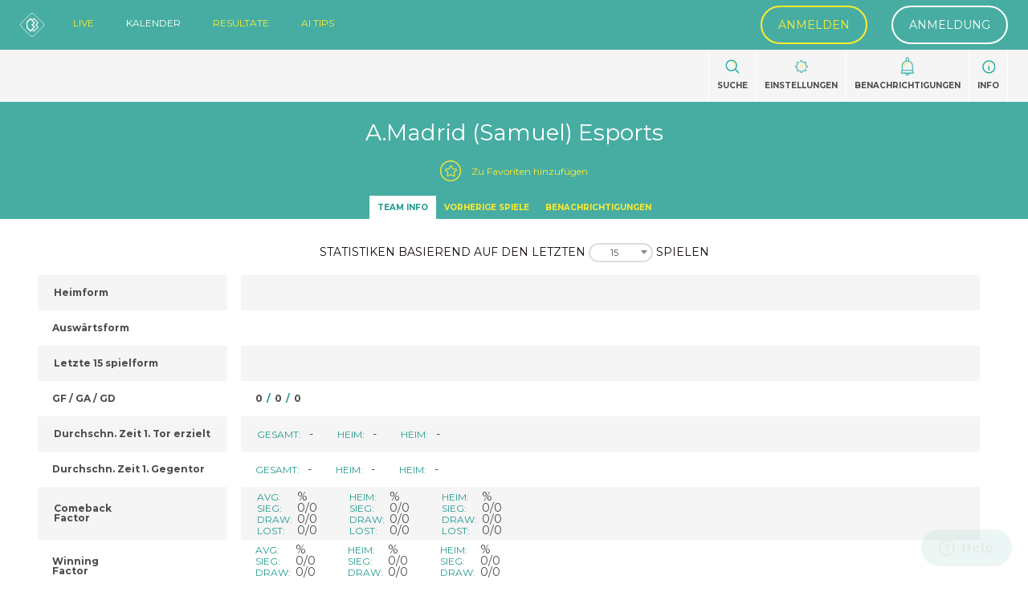

--- FILE ---
content_type: text/html; charset=UTF-8
request_url: https://betballers.com/de/mannschaften/249714/a-madrid-samuel-esports/
body_size: 27429
content:
<!DOCTYPE html>
<html lang="de-DE">
<head>
<meta charset="UTF-8">
<meta http-equiv="X-UA-Compatible" content="IE=Edge">

    <title>A.Madrid (Samuel) Esports | BetBallers</title>
    <meta name="description" content="Mannschftsname: A.Madrid (Samuel) Esports - Football statistics, league table, results, schedule, scoring minutes, likelihood stats">
    <meta name="keywords" content="Betting,Bet,Soccer,Football,Statistics,League,Live scores,In-Play,Pre-game,Notifications,Likelihood,Variance stats,Results,Schedule">
<link rel="icon" type="image/png" href="https://betballers.com/wp-content/themes/bb2/assets/images/favicon/favicon.ico?v=1.1">
<link rel="apple-touch-icon" href="https://betballers.com/wp-content/themes/bb2/assets/images/favicon/apple-touch-icon.png" />
<link rel="apple-touch-icon" sizes="72x72" href="https://betballers.com/wp-content/themes/bb2/assets/images/favicon/apple-touch-icon-72x72.png" />
<link rel="apple-touch-icon" sizes="114x114" href="https://betballers.com/wp-content/themes/bb2/assets/images/favicon/apple-touch-icon-114x114.png" />
<link rel="apple-touch-icon" sizes="144x144" href="https://betballers.com/wp-content/themes/bb2/assets/images/favicon/apple-touch-icon-144x144.png" />

<meta name="format-detection" content="telephone=no">
<meta name="format-detection" content="date=no">
<meta name="format-detection" content="address=no">

<meta name="twitter:card" content="summary" />
<meta name="twitter:site" content="@betballers" />
<meta name="twitter:title" content="BetBallers | Football Live Scores, Statistics, Results, Standings And Odds" />
<meta name="twitter:description" content="BetBallers is a tool made for soccer bettors to enhance their performance of in-play and pre-game betting to ensure a more satisfying experience" />
<meta name="twitter:image" content="https://betballers.com/wp-content/themes/bb2/assets/images/cover.jpg" />

<meta property="og:url"                content="https://betballers.com/de/mannschaften/249714/a-madrid-samuel-esports/" />
<meta property="og:type"               content="website" />
<meta property="og:title"              content="BetBallers | Football Live Scores, Statistics, Results, Standings And Odds" />
<meta property="og:description"        content="BetBallers is a tool made for soccer bettors to enhance their performance of in-play and pre-game betting to ensure a more satisfying experience" />
<meta property="og:image"              content="https://betballers.com/wp-content/themes/bb2/assets/images/cover.jpg" />

<meta name='robots' content='index, follow, max-image-preview:large, max-snippet:-1, max-video-preview:-1' />
	<style>img:is([sizes="auto" i], [sizes^="auto," i]) { contain-intrinsic-size: 3000px 1500px }</style>
	
	<!-- This site is optimized with the Yoast SEO plugin v26.1.1 - https://yoast.com/wordpress/plugins/seo/ -->
	<script type="application/ld+json" class="yoast-schema-graph">{"@context":"https://schema.org","@graph":[{"@type":["WebPage","CollectionPage"],"@id":"https://betballers.com/blog/","url":"https://betballers.com/blog/","name":"Blog | BetBallers","isPartOf":{"@id":"https://betballers.com/de/#website"},"datePublished":"2019-09-13T09:29:31+00:00","dateModified":"2019-09-13T09:29:42+00:00","breadcrumb":{"@id":"https://betballers.com/blog/#breadcrumb"},"inLanguage":"de"},{"@type":"BreadcrumbList","@id":"https://betballers.com/blog/#breadcrumb","itemListElement":[{"@type":"ListItem","position":1,"name":"Heim","item":"https://betballers.com/de/"},{"@type":"ListItem","position":2,"name":"Spiel"}]},{"@type":"WebSite","@id":"https://betballers.com/de/#website","url":"https://betballers.com/de/","name":"BetBallers","description":"Live Football Statistics Tool with Results And Odds","potentialAction":[{"@type":"SearchAction","target":{"@type":"EntryPoint","urlTemplate":"https://betballers.com/de/?s={search_term_string}"},"query-input":{"@type":"PropertyValueSpecification","valueRequired":true,"valueName":"search_term_string"}}],"inLanguage":"de"}]}</script>
	<!-- / Yoast SEO plugin. -->


<link rel='dns-prefetch' href='//www.gstatic.com' />
<link rel='dns-prefetch' href='//js.stripe.com' />
<link href='https://fonts.gstatic.com' crossorigin rel='preconnect' />
<style id='classic-theme-styles-inline-css' type='text/css'>
/*! This file is auto-generated */
.wp-block-button__link{color:#fff;background-color:#32373c;border-radius:9999px;box-shadow:none;text-decoration:none;padding:calc(.667em + 2px) calc(1.333em + 2px);font-size:1.125em}.wp-block-file__button{background:#32373c;color:#fff;text-decoration:none}
</style>
<style id='restrict-content-pro-content-upgrade-redirect-style-inline-css' type='text/css'>
.wp-block-restrict-content-pro-content-upgrade-redirect .wp-block-button__width-25 {
  width: calc(25% - 0.5rem);
}
.wp-block-restrict-content-pro-content-upgrade-redirect .wp-block-button__width-25 .wp-block-button__link {
  width: 100%;
}
.wp-block-restrict-content-pro-content-upgrade-redirect .wp-block-button__width-50 {
  width: calc(50% - 0.5rem);
}
.wp-block-restrict-content-pro-content-upgrade-redirect .wp-block-button__width-50 .wp-block-button__link {
  width: 100%;
}
.wp-block-restrict-content-pro-content-upgrade-redirect .wp-block-button__width-75 {
  width: calc(75% - 0.5rem);
}
.wp-block-restrict-content-pro-content-upgrade-redirect .wp-block-button__width-75 .wp-block-button__link {
  width: 100%;
}
.wp-block-restrict-content-pro-content-upgrade-redirect .wp-block-button__width-100 {
  margin-right: 0;
  width: 100%;
}
.wp-block-restrict-content-pro-content-upgrade-redirect .wp-block-button__width-100 .wp-block-button__link {
  width: 100%;
}

/*# sourceMappingURL=style-content-upgrade-redirect.css.map*/
</style>
<style id='global-styles-inline-css' type='text/css'>
:root{--wp--preset--aspect-ratio--square: 1;--wp--preset--aspect-ratio--4-3: 4/3;--wp--preset--aspect-ratio--3-4: 3/4;--wp--preset--aspect-ratio--3-2: 3/2;--wp--preset--aspect-ratio--2-3: 2/3;--wp--preset--aspect-ratio--16-9: 16/9;--wp--preset--aspect-ratio--9-16: 9/16;--wp--preset--color--black: #000000;--wp--preset--color--cyan-bluish-gray: #abb8c3;--wp--preset--color--white: #ffffff;--wp--preset--color--pale-pink: #f78da7;--wp--preset--color--vivid-red: #cf2e2e;--wp--preset--color--luminous-vivid-orange: #ff6900;--wp--preset--color--luminous-vivid-amber: #fcb900;--wp--preset--color--light-green-cyan: #7bdcb5;--wp--preset--color--vivid-green-cyan: #00d084;--wp--preset--color--pale-cyan-blue: #8ed1fc;--wp--preset--color--vivid-cyan-blue: #0693e3;--wp--preset--color--vivid-purple: #9b51e0;--wp--preset--gradient--vivid-cyan-blue-to-vivid-purple: linear-gradient(135deg,rgba(6,147,227,1) 0%,rgb(155,81,224) 100%);--wp--preset--gradient--light-green-cyan-to-vivid-green-cyan: linear-gradient(135deg,rgb(122,220,180) 0%,rgb(0,208,130) 100%);--wp--preset--gradient--luminous-vivid-amber-to-luminous-vivid-orange: linear-gradient(135deg,rgba(252,185,0,1) 0%,rgba(255,105,0,1) 100%);--wp--preset--gradient--luminous-vivid-orange-to-vivid-red: linear-gradient(135deg,rgba(255,105,0,1) 0%,rgb(207,46,46) 100%);--wp--preset--gradient--very-light-gray-to-cyan-bluish-gray: linear-gradient(135deg,rgb(238,238,238) 0%,rgb(169,184,195) 100%);--wp--preset--gradient--cool-to-warm-spectrum: linear-gradient(135deg,rgb(74,234,220) 0%,rgb(151,120,209) 20%,rgb(207,42,186) 40%,rgb(238,44,130) 60%,rgb(251,105,98) 80%,rgb(254,248,76) 100%);--wp--preset--gradient--blush-light-purple: linear-gradient(135deg,rgb(255,206,236) 0%,rgb(152,150,240) 100%);--wp--preset--gradient--blush-bordeaux: linear-gradient(135deg,rgb(254,205,165) 0%,rgb(254,45,45) 50%,rgb(107,0,62) 100%);--wp--preset--gradient--luminous-dusk: linear-gradient(135deg,rgb(255,203,112) 0%,rgb(199,81,192) 50%,rgb(65,88,208) 100%);--wp--preset--gradient--pale-ocean: linear-gradient(135deg,rgb(255,245,203) 0%,rgb(182,227,212) 50%,rgb(51,167,181) 100%);--wp--preset--gradient--electric-grass: linear-gradient(135deg,rgb(202,248,128) 0%,rgb(113,206,126) 100%);--wp--preset--gradient--midnight: linear-gradient(135deg,rgb(2,3,129) 0%,rgb(40,116,252) 100%);--wp--preset--font-size--small: 13px;--wp--preset--font-size--medium: 20px;--wp--preset--font-size--large: 36px;--wp--preset--font-size--x-large: 42px;--wp--preset--spacing--20: 0.44rem;--wp--preset--spacing--30: 0.67rem;--wp--preset--spacing--40: 1rem;--wp--preset--spacing--50: 1.5rem;--wp--preset--spacing--60: 2.25rem;--wp--preset--spacing--70: 3.38rem;--wp--preset--spacing--80: 5.06rem;--wp--preset--shadow--natural: 6px 6px 9px rgba(0, 0, 0, 0.2);--wp--preset--shadow--deep: 12px 12px 50px rgba(0, 0, 0, 0.4);--wp--preset--shadow--sharp: 6px 6px 0px rgba(0, 0, 0, 0.2);--wp--preset--shadow--outlined: 6px 6px 0px -3px rgba(255, 255, 255, 1), 6px 6px rgba(0, 0, 0, 1);--wp--preset--shadow--crisp: 6px 6px 0px rgba(0, 0, 0, 1);}:where(.is-layout-flex){gap: 0.5em;}:where(.is-layout-grid){gap: 0.5em;}body .is-layout-flex{display: flex;}.is-layout-flex{flex-wrap: wrap;align-items: center;}.is-layout-flex > :is(*, div){margin: 0;}body .is-layout-grid{display: grid;}.is-layout-grid > :is(*, div){margin: 0;}:where(.wp-block-columns.is-layout-flex){gap: 2em;}:where(.wp-block-columns.is-layout-grid){gap: 2em;}:where(.wp-block-post-template.is-layout-flex){gap: 1.25em;}:where(.wp-block-post-template.is-layout-grid){gap: 1.25em;}.has-black-color{color: var(--wp--preset--color--black) !important;}.has-cyan-bluish-gray-color{color: var(--wp--preset--color--cyan-bluish-gray) !important;}.has-white-color{color: var(--wp--preset--color--white) !important;}.has-pale-pink-color{color: var(--wp--preset--color--pale-pink) !important;}.has-vivid-red-color{color: var(--wp--preset--color--vivid-red) !important;}.has-luminous-vivid-orange-color{color: var(--wp--preset--color--luminous-vivid-orange) !important;}.has-luminous-vivid-amber-color{color: var(--wp--preset--color--luminous-vivid-amber) !important;}.has-light-green-cyan-color{color: var(--wp--preset--color--light-green-cyan) !important;}.has-vivid-green-cyan-color{color: var(--wp--preset--color--vivid-green-cyan) !important;}.has-pale-cyan-blue-color{color: var(--wp--preset--color--pale-cyan-blue) !important;}.has-vivid-cyan-blue-color{color: var(--wp--preset--color--vivid-cyan-blue) !important;}.has-vivid-purple-color{color: var(--wp--preset--color--vivid-purple) !important;}.has-black-background-color{background-color: var(--wp--preset--color--black) !important;}.has-cyan-bluish-gray-background-color{background-color: var(--wp--preset--color--cyan-bluish-gray) !important;}.has-white-background-color{background-color: var(--wp--preset--color--white) !important;}.has-pale-pink-background-color{background-color: var(--wp--preset--color--pale-pink) !important;}.has-vivid-red-background-color{background-color: var(--wp--preset--color--vivid-red) !important;}.has-luminous-vivid-orange-background-color{background-color: var(--wp--preset--color--luminous-vivid-orange) !important;}.has-luminous-vivid-amber-background-color{background-color: var(--wp--preset--color--luminous-vivid-amber) !important;}.has-light-green-cyan-background-color{background-color: var(--wp--preset--color--light-green-cyan) !important;}.has-vivid-green-cyan-background-color{background-color: var(--wp--preset--color--vivid-green-cyan) !important;}.has-pale-cyan-blue-background-color{background-color: var(--wp--preset--color--pale-cyan-blue) !important;}.has-vivid-cyan-blue-background-color{background-color: var(--wp--preset--color--vivid-cyan-blue) !important;}.has-vivid-purple-background-color{background-color: var(--wp--preset--color--vivid-purple) !important;}.has-black-border-color{border-color: var(--wp--preset--color--black) !important;}.has-cyan-bluish-gray-border-color{border-color: var(--wp--preset--color--cyan-bluish-gray) !important;}.has-white-border-color{border-color: var(--wp--preset--color--white) !important;}.has-pale-pink-border-color{border-color: var(--wp--preset--color--pale-pink) !important;}.has-vivid-red-border-color{border-color: var(--wp--preset--color--vivid-red) !important;}.has-luminous-vivid-orange-border-color{border-color: var(--wp--preset--color--luminous-vivid-orange) !important;}.has-luminous-vivid-amber-border-color{border-color: var(--wp--preset--color--luminous-vivid-amber) !important;}.has-light-green-cyan-border-color{border-color: var(--wp--preset--color--light-green-cyan) !important;}.has-vivid-green-cyan-border-color{border-color: var(--wp--preset--color--vivid-green-cyan) !important;}.has-pale-cyan-blue-border-color{border-color: var(--wp--preset--color--pale-cyan-blue) !important;}.has-vivid-cyan-blue-border-color{border-color: var(--wp--preset--color--vivid-cyan-blue) !important;}.has-vivid-purple-border-color{border-color: var(--wp--preset--color--vivid-purple) !important;}.has-vivid-cyan-blue-to-vivid-purple-gradient-background{background: var(--wp--preset--gradient--vivid-cyan-blue-to-vivid-purple) !important;}.has-light-green-cyan-to-vivid-green-cyan-gradient-background{background: var(--wp--preset--gradient--light-green-cyan-to-vivid-green-cyan) !important;}.has-luminous-vivid-amber-to-luminous-vivid-orange-gradient-background{background: var(--wp--preset--gradient--luminous-vivid-amber-to-luminous-vivid-orange) !important;}.has-luminous-vivid-orange-to-vivid-red-gradient-background{background: var(--wp--preset--gradient--luminous-vivid-orange-to-vivid-red) !important;}.has-very-light-gray-to-cyan-bluish-gray-gradient-background{background: var(--wp--preset--gradient--very-light-gray-to-cyan-bluish-gray) !important;}.has-cool-to-warm-spectrum-gradient-background{background: var(--wp--preset--gradient--cool-to-warm-spectrum) !important;}.has-blush-light-purple-gradient-background{background: var(--wp--preset--gradient--blush-light-purple) !important;}.has-blush-bordeaux-gradient-background{background: var(--wp--preset--gradient--blush-bordeaux) !important;}.has-luminous-dusk-gradient-background{background: var(--wp--preset--gradient--luminous-dusk) !important;}.has-pale-ocean-gradient-background{background: var(--wp--preset--gradient--pale-ocean) !important;}.has-electric-grass-gradient-background{background: var(--wp--preset--gradient--electric-grass) !important;}.has-midnight-gradient-background{background: var(--wp--preset--gradient--midnight) !important;}.has-small-font-size{font-size: var(--wp--preset--font-size--small) !important;}.has-medium-font-size{font-size: var(--wp--preset--font-size--medium) !important;}.has-large-font-size{font-size: var(--wp--preset--font-size--large) !important;}.has-x-large-font-size{font-size: var(--wp--preset--font-size--x-large) !important;}
:where(.wp-block-post-template.is-layout-flex){gap: 1.25em;}:where(.wp-block-post-template.is-layout-grid){gap: 1.25em;}
:where(.wp-block-columns.is-layout-flex){gap: 2em;}:where(.wp-block-columns.is-layout-grid){gap: 2em;}
:root :where(.wp-block-pullquote){font-size: 1.5em;line-height: 1.6;}
</style>
<link rel='stylesheet' id='app-stylesheet-css' href='https://betballers.com/wp-content/themes/bb2/dist/css/app.css?ver=2.0-20190910.1-1769508816' type='text/css' media='screen' />
<link rel='stylesheet' id='update-stylesheet-css' href='https://betballers.com/wp-content/themes/bb2/dist/css/update.css?ver=2.0-20190910.1-1769508816' type='text/css' media='screen' />
<script type="text/javascript" src="https://js.stripe.com/v3/?ver=3" id="stripe-js-v3-js"></script>
<script type="text/javascript" id="rcp-stripe-js-extra">
/* <![CDATA[ */
var rcpStripe = {"keys":{"publishable":"pk_live_NOZyTd98YRv1VA9msUWj6FHl00VJ6pdsZl"},"errors":{"api_key_expired":"Payment gateway connection error.","card_declined":"The card has been declined.","email_invalid":"Invalid email address. Please enter a valid email address and try again.","expired_card":"This card has expired. Please try again with a different payment method.","incorrect_address":"The supplied billing address is incorrect. Please check the card's address or try again with a different card.","incorrect_cvc":"The card's security code is incorrect. Please check the security code or try again with a different card.","incorrect_number":"The card number is incorrect. Please check the card number or try again with a different card.","invalid_number":"The card number is incorrect. Please check the card number or try again with a different card.","incorrect_zip":"The card's postal code is incorrect. Please check the postal code or try again with a different card.","postal_code_invalid":"The card's postal code is incorrect. Please check the postal code or try again with a different card.","invalid_cvc":"The card's security code is invalid. Please check the security code or try again with a different card.","invalid_expiry_month":"The card's expiration month is incorrect.","invalid_expiry_year":"The card's expiration year is incorrect.","payment_intent_authentication_failure":"Authentication failure.","payment_intent_incompatible_payment_method":"This payment method is invalid.","payment_intent_payment_attempt_failed":"Payment attempt failed.","setup_intent_authentication_failure":"Setup attempt failed."},"formatting":{"currencyMultiplier":100},"elementsConfig":{"hidePostalCode":true}};
/* ]]> */
</script>
<script type="text/javascript" src="https://betballers.com/wp-content/plugins/restrict-content-pro/core/includes/gateways/stripe/js/stripe.min.js?ver=3.5.27" id="rcp-stripe-js"></script>
<script type="text/javascript" src="https://betballers.com/wp-includes/js/jquery/jquery.min.js?ver=3.7.1" id="jquery-core-js"></script>
<script type="text/javascript" src="https://betballers.com/wp-includes/js/jquery/jquery-migrate.min.js?ver=3.4.1" id="jquery-migrate-js"></script>
<script type="text/javascript" src="https://betballers.com/wp-content/plugins/restrict-content-pro/core/includes/gateways/stripe/js/register.min.js?ver=3.5.27" id="rcp-stripe-register-js"></script>
<link rel="https://api.w.org/" href="https://betballers.com/wp-json/" />
<script>
    var page_layout_settings = null;
</script>

<link rel="stylesheet" href="//cdn.jsdelivr.net/chartist.js/latest/chartist.min.css">
<script type="text/javascript" src="https://cdnjs.cloudflare.com/ajax/libs/Chart.js/2.9.0/Chart.bundle.js"></script>

<script src="https://cdn.jsdelivr.net/npm/hammerjs@2.0.8"></script>
<script src="https://cdn.jsdelivr.net/npm/chartjs-plugin-zoom@0.7.7"></script>

</head>


<body class="blog wp-theme-bb2 skin-light skin-compact lang-de-de">

    <div class="modal__apps shmb tc">
        <h3>Get the App Now</h3>
        <a href="https://itunes.apple.com/us/app/betballers/id1401334107" target="_blank">
            <img src="https://betballers.com/wp-content/themes/bb2/assets/opt_images/logo-app-store.svg" alt="AppStore logo">
        </a>
        <a href="https://play.google.com/store/apps/details?id=com.betballers" target="_blank">
            <img src="https://betballers.com/wp-content/themes/bb2/assets/opt_images/logo-google-play.svg" alt="Google Play Store">
        </a>
        <a href="#" id="close__apps" class="button button--secondary db">Got it!</a>
    </div>

<div id="fb-root"></div>

<div id="wrapper">

    
    
                    
        
        
    
    <header class="header header--blue">
        <div class="container">
                        <div class="table">
                <div class="table__cell logo__container">
                    <a href="https://betballers.com/de" class="logo">
                        <img src="https://betballers.com/wp-content/themes/bb2/assets/images/logo-betballers-white.svg" width="40" alt="Betballers logo" title="Betballers">
                    </a>
                </div>
                <div class="table__cell">
                    <ul class="menu menu__horizontal">
                        <li class="active">
                            <a href="https://betballers.com/de/in-play/" class="ttu">Live</a>
                        </li>
                        <li>
                            <a href="https://betballers.com/de/kalender/" class="ttu">Kalender</a>
                        </li>    
                        <li class="active">
                            <a href="https://betballers.com/de/resultate/" class="ttu">Resultate</a>
                        </li>
                        <li class="active">
                            <a href="" class="ttu">AI Tips</a>
                        </li>
                    </ul>

                                                <ul class="tablemenu menu__horizontal ">
                                <li><a href="https://betballers.com/de/anmelden/" title="Anmelden" class="button button--bordered">Anmelden</a></li>
                                <li><a href="https://betballers.com/de/anmeldung/" title="Anmeldung" class="button button--bordered button--secondary">Anmeldung</a></li>
                            </ul>
                                        </div>               
            </div>
        </div>
    </header>
    
            <div class="header__bottom">
            <div class="container">
                <div class="table">
                    <div class="table__cell">
                        
                                                                                    <!-- <h1 class="page__title mar0"></h1> -->
                                                                        </div>
                    <div class="axy--center half__switcher">
                        
                                                                    </div>
                    <div class="table__cell">
                        <div class="tr">
                                                                                        <ul class="menu menu__horizontal menu__horizontal-big menu__horizontal-icons">
                                                                        <li class="tc">
                                        <a data-modal-ajax="https://betballers.com/de/suche/ .page__content" class="ttu">
                                            <figure>
                                                <?xml version="1.0" encoding="UTF-8"?>
<svg width="22px" height="22px" viewBox="0 0 22 22" version="1.1" xmlns="http://www.w3.org/2000/svg" xmlns:xlink="http://www.w3.org/1999/xlink">
    <!-- Generator: Sketch 46.2 (44496) - http://www.bohemiancoding.com/sketch -->
    <title>014-magnifying-glass</title>
    <desc>Created with Sketch.</desc>
    <defs></defs>
    <g id="Page-1" stroke="none" stroke-width="1" fill="none" fill-rule="evenodd">
        <g id="BB-in-play-light" transform="translate(-951.000000, -84.000000)">
            <g id="014-magnifying-glass" transform="translate(951.000000, 84.000000)">
                <path d="M21.7306122,20.437551 L16.4416327,15.1485714 C17.7526531,13.5502041 18.5428571,11.5028571 18.5428571,9.27142857 C18.5428571,4.15306122 14.3897959,0 9.27142857,0 C4.14857143,0 0,4.15306122 0,9.27142857 C0,14.3897959 4.14857143,18.5428571 9.27142857,18.5428571 C11.5028571,18.5428571 13.5457143,17.7571429 15.1440816,16.4461224 L20.4330612,21.7306122 C20.7922449,22.0897959 21.3714286,22.0897959 21.7306122,21.7306122 C22.0897959,21.3759184 22.0897959,20.7922449 21.7306122,20.437551 Z M9.27142857,16.697551 C5.1722449,16.697551 1.84081633,13.3661224 1.84081633,9.27142857 C1.84081633,5.17673469 5.1722449,1.84081633 9.27142857,1.84081633 C13.3661224,1.84081633 16.7020408,5.17673469 16.7020408,9.27142857 C16.7020408,13.3661224 13.3661224,16.697551 9.27142857,16.697551 Z" id="Shape" fill="#26ab9d" fill-rule="nonzero"></path>
                <path d="M15.3581645,8.199886 C14.9817743,5.71244518 12.3842369,3.18014102 9.71849732,3.05437525" id="Oval-3" stroke="#FFEC30" stroke-linecap="round"></path>
            </g>
        </g>
    </g>
</svg>                                            </figure>
                                            Suche                                                                                            <div class="modal--help">Bitte einloggen</div>
                                                                                    </a>
                                    </li>
                                    <li class="tc">
                                        <a data-modal-ajax="https://betballers.com/de/layouteinstellungen/ .page__content" class="ttu">
                                            <figure>
                                                <?xml version="1.0" encoding="UTF-8"?>
<svg width="27px" height="27px" viewBox="0 0 27 27" version="1.1" xmlns="http://www.w3.org/2000/svg" xmlns:xlink="http://www.w3.org/1999/xlink">
    <!-- Generator: Sketch 46.2 (44496) - http://www.bohemiancoding.com/sketch -->
    <title>006-settings-3</title>
    <desc>Created with Sketch.</desc>
    <defs></defs>
    <g id="Page-1" stroke="none" stroke-width="1" fill="none" fill-rule="evenodd">
        <g id="BB-in-play-light" transform="translate(-1033.000000, -81.000000)" fill-rule="nonzero">
            <g id="006-settings-3" transform="translate(1034.000000, 82.000000)">
                <path d="M20.3469075,17.1310257 C20.1484788,16.9324268 19.8264346,16.9324268 19.6280906,17.1310257 C19.4294924,17.3295399 19.4294924,17.6514159 19.6280906,17.8498454 L20.616252,18.8380953 C20.8528922,19.0747365 20.9832858,19.3894107 20.9832858,19.7240804 C20.9832858,20.0588349 20.8528922,20.3735091 20.616252,20.610235 L20.5910883,20.6353987 C20.3543634,20.8720399 20.0396904,21.0023492 19.7049372,21.0023492 C19.3702688,21.0023492 19.0555958,20.8720399 18.8188708,20.635314 L17.8307094,19.6472335 C17.6594778,19.4760859 17.3913194,19.4493124 17.1895864,19.5836039 C16.2673419,20.1975321 15.2513903,20.6187923 14.1697759,20.8356075 C13.9322884,20.8832238 13.7613957,21.0917357 13.7613957,21.3340535 L13.7613957,22.7302616 C13.7613957,23.421291 13.1992375,23.9834514 12.5082955,23.9834514 L12.4727105,23.9834514 C11.7817685,23.9834514 11.2196103,23.421291 11.2196103,22.7302616 L11.2196103,21.3340535 C11.2196103,21.0918204 11.0487176,20.8832238 10.8111453,20.8356075 C9.72953093,20.6187076 8.7135793,20.1975321 7.79133482,19.5836039 C7.58968651,19.4493971 7.32144343,19.4760012 7.15012709,19.6472335 L6.16196565,20.6353987 C5.92532543,20.8720399 5.61056767,21.0023492 5.27589925,21.0023492 C4.94114611,21.0023492 4.62647308,20.8720399 4.38983286,20.6353987 L4.36466918,20.610235 C4.12802896,20.3735091 3.99763537,20.0588349 3.99763537,19.7240804 C3.99763537,19.3894107 4.12802896,19.0747365 4.36466918,18.8380106 L5.35283062,17.8498454 C5.52406224,17.6786131 5.55075098,17.4102843 5.41654471,17.2087199 C4.80253408,16.2864719 4.38127551,15.2704316 4.16437649,14.1888977 C4.11676038,13.9514093 3.90816452,13.780516 3.66593237,13.780516 L2.26981437,13.780516 C1.57887237,13.780516 1.01671416,13.2183556 1.01671416,12.5274957 L1.01671416,12.4918258 C1.01671416,11.8008812 1.57887237,11.2387208 2.26981437,11.2387208 L3.6660171,11.2387208 C3.90824925,11.2387208 4.11684511,11.0678274 4.16446122,10.830339 C4.38144497,9.74863571 4.80270354,8.73268017 5.41662944,7.81051687 C5.55083571,7.60886778 5.52423169,7.34053894 5.35291535,7.16930667 L4.36466918,6.18122615 C4.12802896,5.94450029 3.99763537,5.62982604 3.99763537,5.29507161 C3.99763537,4.96031719 4.12802896,4.64564294 4.36466918,4.40891708 L4.38983286,4.38375331 C4.62647308,4.14711217 4.94114611,4.01671808 5.27589925,4.01671808 C5.61056767,4.01671808 5.92532543,4.14711217 6.16196565,4.38383803 L7.15012709,5.37191855 C7.34872526,5.57034803 7.67060002,5.57043276 7.86902873,5.37183383 C8.06754217,5.17331962 8.06754217,4.85144362 7.86902873,4.65292942 L6.88095201,3.66493362 C6.45223754,3.23613277 5.8821998,3 5.27598398,3 C4.66968343,3 4.09964569,3.23613277 3.67101594,3.66493362 L3.64585227,3.6900974 C3.2171378,4.11881352 2.98100593,4.68876873 2.98100593,5.29507161 C2.98100593,5.9013745 3.2171378,6.47141443 3.64585227,6.90013056 L4.34602942,7.60022568 C3.85148271,8.4179212 3.48699068,9.29678925 3.25882308,10.221918 L2.26981437,10.221918 C1.01823924,10.221918 0,11.2401611 0,12.4917411 L0,12.527411 C0,13.7789062 1.01823924,14.7971493 2.26981437,14.7971493 L3.25873835,14.7971493 C3.48682123,15.7222781 3.85122853,16.6009767 4.3459447,17.4188416 L3.64585227,18.1190215 C3.21705307,18.5477376 2.98100593,19.1176928 2.98100593,19.7239957 C2.98100593,20.3302986 3.2171378,20.9003385 3.64585227,21.3289699 L3.67101594,21.3541337 C4.09973042,21.7829345 4.66968343,22.0189826 5.27598398,22.0189826 C5.88228453,22.0189826 6.45223754,21.7829345 6.88095201,21.3542184 L7.58112917,20.6540386 C8.39899099,21.1486719 9.27768621,21.5130806 10.2028961,21.7411644 L10.2028961,22.7300922 C10.2028961,23.9816721 11.2211353,25 12.4727105,25 L12.5082955,25 C13.7598706,25 14.7781098,23.9816721 14.7781098,22.7300922 L14.7781098,21.7411644 C15.7033197,21.5130806 16.5820149,21.1486719 17.399792,20.6540386 L18.0999692,21.3541337 C18.5286837,21.7829345 19.0986367,22.0189826 19.7049372,22.0189826 C20.3112378,22.0189826 20.8812755,21.7829345 21.3099053,21.3541337 L21.3350689,21.3289699 C21.7638681,20.9002538 22,20.3302986 22,19.7239957 C22,19.1176928 21.7638681,18.5476529 21.3350689,18.1191062 L20.3469075,17.1310257 Z" id="Shape" stroke="#26ab9d" stroke-width="0.400000006" fill="#26ab9d"></path>
                <path d="M22.6960916,10.3560904 L21.6922274,10.3560904 C21.4607186,9.41698868 21.0907517,8.52501405 20.5887766,7.6950442 L21.2994708,6.98435404 C22.1978145,6.08610152 22.1978145,4.62447398 21.2994708,3.72613546 L21.2739292,3.70059396 C20.8387751,3.26535643 20.2602611,3.0256791 19.6448535,3.0256791 C19.029446,3.0256791 18.4508459,3.26535643 18.0158639,3.70050796 L17.3050837,4.41128413 C16.4750231,3.9092259 15.5830433,3.5393471 14.6440222,3.30783961 L14.6440222,2.30398115 C14.6439362,1.03361388 13.6104884,0 12.3400279,0 L12.3039084,0 C11.0335338,0 10,1.03361388 10,2.30398115 L10,3.72114756 C10,4.00606002 10.2310788,4.23713752 10.5159929,4.23713752 C10.800993,4.23713752 11.0319858,4.00606002 11.0319858,3.72114756 L11.0319858,2.30398115 C11.0319858,1.6025788 11.602588,1.03197991 12.3039084,1.03197991 L12.3400279,1.03197991 C13.0413482,1.03197991 13.6119504,1.6025788 13.6119504,2.30398115 L13.6119504,3.72114756 C13.6119504,3.96693078 13.785496,4.17865866 14.0264647,4.22707571 C15.1243256,4.44731743 16.1555375,4.8748151 17.0916346,5.49795897 C17.2961398,5.63400832 17.5684981,5.60717685 17.7423877,5.43328823 L18.7454779,4.43028976 C18.9856726,4.19009643 19.3050722,4.05774501 19.6447675,4.05774501 C19.9845489,4.05774501 20.3039485,4.19009643 20.5442292,4.43028976 L20.5697708,4.45583126 C20.8099655,4.69611058 20.9423177,5.01550836 20.9423177,5.35528775 C20.9423177,5.69506714 20.8099655,6.01446492 20.5697708,6.25465824 L19.5667666,7.25757072 C19.392963,7.43137334 19.3657874,7.70373003 19.5020955,7.90840605 C20.1251569,8.84432583 20.5528291,9.87553176 20.7729861,10.9735584 C20.8214034,11.2146117 21.0330465,11.3880703 21.2789171,11.3880703 L22.6960916,11.3880703 C23.397412,11.3880703 23.9680142,11.9586692 23.9680142,12.6599856 L23.9680142,12.6961908 C23.9680142,13.3974212 23.397412,13.9680201 22.6960916,13.9680201 L21.2789171,13.9680201 C20.994003,13.9680201 20.7629242,14.1990976 20.7629242,14.48401 C20.7629242,14.7689225 20.994003,15 21.2789171,15 L22.6960916,15 C23.9664662,15 25,13.9664721 25,12.6961908 L25,12.6599856 C25,11.3895323 23.9664662,10.3560904 22.6960916,10.3560904 Z" id="Shape" stroke="#26ab9d" stroke-width="0.400000006" fill="#26ab9d"></path>
                <path d="M12,13.9596127 C11.5456043,13.9596127 11.1192995,13.8087566 10.7671233,13.523257 C10.5440437,13.3425764 10.2164037,13.3766491 10.0354604,13.5998122 C9.85460378,13.8229752 9.88885036,14.1506105 10.1120166,14.3314645 C10.6438356,14.7626183 11.3143749,15 12,15 C13.6541529,15 15,13.6542591 15,11.9999567 C15,10.3458276 13.6542396,9 12,9 C10.3457604,9 9,10.3457409 9,11.9999567 C9,12.2871902 9.23296341,12.5201503 9.52020114,12.5201503 C9.80743888,12.5201503 10.0404023,12.2871902 10.0404023,11.9999567 C10.0404023,10.9194278 10.9194555,10.0403873 12,10.0403873 C13.0805445,10.0403873 13.9595977,10.9194278 13.9595977,11.9999567 C13.9595977,13.0804855 13.0805445,13.9596127 12,13.9596127 Z" id="Shape" fill="#FFEC30"></path>
            </g>
        </g>
    </g>
</svg>                                            </figure>
                                            Einstellungen                                                                                            <div class="modal--help">Bitte einloggen</div>
                                                                                    </a>
                                    </li>
                                    <li class="tc">
                                        <a data-modal-ajax="https://betballers.com/de/benachrichtigungen/ .page__content" class="ttu">
                                            <figure>
                                                <?xml version="1.0" encoding="UTF-8"?>
<svg width="21px" height="29px" viewBox="0 0 21 29" version="1.1" xmlns="http://www.w3.org/2000/svg" xmlns:xlink="http://www.w3.org/1999/xlink">
    <!-- Generator: Sketch 46.2 (44496) - http://www.bohemiancoding.com/sketch -->
    <title>004-bell</title>
    <desc>Created with Sketch.</desc>
    <defs></defs>
    <g id="Page-1" stroke="none" stroke-width="1" fill="none" fill-rule="evenodd">
        <g id="BB-in-play-light" transform="translate(-1151.000000, -77.000000)" fill-rule="nonzero">
            <g id="004-bell" transform="translate(1151.000000, 77.000000)">
                <path d="M20.2634682,22.8459171 L18.8889248,20.2661098 L18.8889248,13.8950676 C18.8889248,9.95667614 16.2439591,6.62468639 12.6370827,5.58138276 L12.6370827,2.40117228 C12.6371377,1.07714854 11.5600442,0 10.2360204,0 C8.9119967,0 7.8349032,1.07714854 7.8349032,2.40117228 L7.8349032,5.58143779 C4.22813683,6.62479646 1.5830611,9.95673118 1.5830611,13.8951226 L1.5830611,20.2661098 L0.208572675,22.8459171 C-0.0561330153,23.3426943 -0.0411642112,23.9274132 0.248526174,24.4101021 C0.538271591,24.8926809 1.04726596,25.1808304 1.61019205,25.1808304 L7.0670916,25.1808304 C7.16004127,26.8483662 8.5455912,28.1765724 10.2360204,28.1765724 C11.9263947,28.1765724 13.3119996,26.8483662 13.4049493,25.1808304 L18.8619039,25.1808304 C19.4247749,25.1808304 19.9337693,24.8926809 20.2235697,24.4101021 C20.5131501,23.9274132 20.5281189,23.3426943 20.2634682,22.8459171 Z M9.10538044,2.40117228 C9.10538044,1.77765555 9.61255875,1.27047725 10.2359654,1.27047725 C10.8593721,1.27047725 11.3665504,1.77765555 11.3665504,2.40117228 L11.3665504,5.31612675 C10.9964027,5.2675882 10.6190457,5.24227331 10.2359654,5.24227331 C9.85277503,5.24227331 9.47547312,5.26764323 9.10538044,5.31612675 L9.10538044,2.40117228 L9.10538044,2.40117228 Z M2.85359338,13.8950676 C2.85359338,9.82443336 6.16533122,6.51264049 10.2360204,6.51264049 C14.3067097,6.51264049 17.6184475,9.82443336 17.6184475,13.8950676 L17.6184475,19.7404406 L2.85359338,19.7404406 L2.85359338,13.8950676 Z M10.2360204,26.9060952 C9.24648343,26.9060952 8.43123394,26.1470887 8.34098085,25.1808304 L12.1311701,25.1808304 C12.040807,26.1470887 11.2254474,26.9060952 10.2360204,26.9060952 Z M19.134204,23.7561525 C19.1063576,23.8025448 19.0241943,23.9103532 18.8619039,23.9103532 L1.61019205,23.9103532 C1.44795663,23.9103532 1.36568324,23.8025448 1.3378919,23.7561525 C1.31004552,23.7098703 1.25358231,23.5865427 1.3299122,23.4432935 L2.62586944,21.0109178 L17.8462815,21.0109178 L19.1422387,23.4432935 C19.2184586,23.5865427 19.1619403,23.7098152 19.134204,23.7561525 Z" id="Shape" fill="#26ab9d"></path>
                <path d="M10.2360204,8.20604149 C7.0990654,8.20604149 4.54688431,10.7582226 4.54688431,13.8951776 C4.54688431,14.2459539 4.83129158,14.5304162 5.18212293,14.5304162 C5.53295428,14.5304162 5.81736155,14.2459539 5.81736155,13.8951776 C5.81736155,11.4587846 7.79957242,9.47651873 10.2360204,9.47651873 C10.5868518,9.47651873 10.8712591,9.19205642 10.8712591,8.84128011 C10.8712591,8.49039373 10.5868518,8.20604149 10.2360204,8.20604149 Z" id="Shape" fill="#FFEC30"></path>
            </g>
        </g>
    </g>
</svg>                                            </figure>
                                            Benachrichtigungen                                                                                            <div class="modal--help">Bitte einloggen</div>
                                                                                    </a>
                                    </li>
                                    <li class="tc">
                                        <a data-modal-ajax="https://betballers.com/de/information/ .page__content" class="ttu">
                                            <figure>
                                                <?xml version="1.0" encoding="UTF-8"?>
<svg width="21px" height="21px" viewBox="0 0 21 21" version="1.1" xmlns="http://www.w3.org/2000/svg" xmlns:xlink="http://www.w3.org/1999/xlink">
    <!-- Generator: Sketch 46.2 (44496) - http://www.bohemiancoding.com/sketch -->
    <title>012-information</title>
    <desc>Created with Sketch.</desc>
    <defs></defs>
    <g id="Page-1" stroke="none" stroke-width="1" fill="none" fill-rule="evenodd">
        <g id="BB-in-play-light" transform="translate(-1252.000000, -81.000000)" fill-rule="nonzero">
            <g id="012-information" transform="translate(1252.894963, 81.894963)">
                <path d="M10.0359833,0 C4.50214211,0 4.54747351e-13,4.50220294 4.54747351e-13,10.0360441 C4.54747351e-13,15.5698853 4.50214211,20.0719666 10.0359833,20.0719666 C15.5698245,20.0719666 20.0719666,15.5698853 20.0719666,10.0360441 C20.0719666,4.50220294 15.5698245,0 10.0359833,0 Z M10.0359833,18.2472424 C5.50823423,18.2472424 1.82472424,14.5637324 1.82472424,10.0360441 C1.82472424,5.50835588 5.50823423,1.82472424 10.0359833,1.82472424 C14.5637324,1.82472424 18.2472424,5.50835588 18.2472424,10.0360441 C18.2472424,14.5637324 14.5636716,18.2472424 10.0359833,18.2472424 Z" id="Shape" fill="#26ab9d"></path>
                <path d="M10.0358617,4.25768989 C9.36521468,4.25768989 8.81962213,4.80364738 8.81962213,5.47472013 C8.81962213,6.14518464 9.36521468,6.69065554 10.0358617,6.69065554 C10.7065086,6.69065554 11.2521012,6.14518464 11.2521012,5.47472013 C11.2521012,4.80364738 10.7065086,4.25768989 10.0358617,4.25768989 Z" id="Shape" fill="#FFEC30"></path>
                <path d="M10.0359833,8.51537978 C9.53211612,8.51537978 9.12362119,8.92387471 9.12362119,9.42774189 L9.12362119,14.9019146 C9.12362119,15.4057818 9.53211612,15.8142767 10.0359833,15.8142767 C10.5398505,15.8142767 10.9483454,15.4057818 10.9483454,14.9019146 L10.9483454,9.42774189 C10.9483454,8.92387471 10.5398505,8.51537978 10.0359833,8.51537978 Z" id="Shape" fill="#26ab9d"></path>
            </g>
        </g>
    </g>
</svg>                                            </figure>
                                            Info                                                                                            <div class="modal--help">Bitte einloggen</div>
                                                                                    </a>
                                    </li>
                                </ul>
                               
                        </div>
                    </div>          
                </div>
            </div>
        </div>
    
        



<main id="main" data-page="main" class="page-team" data-team_id="249714">
    <div class="page__content mar0">
        <div class="single__header header--blue tc">
            <div class="container container--1200">
                <h1 class="pt20 white">A.Madrid (Samuel) Esports</h1>
                                        <a class="button__follow yellow" data-team-id="249714" href="#">
                            <span class="dib mr10"><?xml version="1.0" encoding="UTF-8"?>
<svg width="26px" height="26px" viewBox="0 0 26 26" version="1.1" xmlns="http://www.w3.org/2000/svg" xmlns:xlink="http://www.w3.org/1999/xlink">
    <g fill="none" transform="translate(-1075.000000, -70.000000)">
        <g id="Group-3" transform="translate(1075.000000, 70.000000)">
            <g id="021-big-star" transform="translate(6.000000, 6.000000)" fill-rule="nonzero" fill="#FFFFFF">
                <path d="M14.9444705,5.21929032 C14.8146226,4.85845161 14.4813307,4.59425806 14.0800679,4.53690323 L10.1771307,3.97780645 L8.48067026,0.584387097 C8.30207081,0.228064516 7.92002735,0 7.50001394,0 C7.08000052,0 6.69795707,0.228064516 6.51935762,0.584387097 L4.82289718,3.97780645 L0.919491262,4.53690323 C0.518697211,4.59425806 0.185405316,4.85845161 0.0560261833,5.21929032 C-0.072884184,5.58103226 0.0246189301,5.97935484 0.307752973,6.25122581 L3.16815683,9.00245161 L2.5048544,12.8190323 C2.43735224,13.2033548 2.61032652,13.5890323 2.94924359,13.8139355 C3.13534328,13.9372258 3.35425653,14 3.57316977,14 C3.75317552,14 3.93365003,13.9575484 4.09724901,13.8730968 L7.50001394,12.1081935 L10.9032476,13.8730968 C11.0668466,13.9575484 11.2473211,14 11.4268581,14 C11.6457714,14 11.8646846,13.9372258 12.0512531,13.8139355 C12.3901701,13.5890323 12.5622069,13.2033548 12.4951735,12.8190323 L11.8314023,9.00245161 L14.6927437,6.25122581 C14.9754089,5.97890323 15.0724433,5.58058065 14.9444705,5.21929032 Z M11.0570025,8.29296774 C10.8169949,8.52329032 10.7082414,8.848 10.7630869,9.1663871 L11.4268581,12.9829677 L8.02362441,11.2189677 C7.8604942,11.1340645 7.68048845,11.0920645 7.49954517,11.0920645 C7.31953942,11.0920645 7.13906491,11.1345161 6.9759347,11.2189677 L3.572701,12.9829677 L4.2364722,9.1663871 C4.29178647,8.848 4.183033,8.52329032 3.94302533,8.29296774 L1.08262147,5.54174194 L4.98555863,4.98174194 C5.34228877,4.93070968 5.64932983,4.71574194 5.80261598,4.40909677 L7.50001394,1.01658065 L9.19694314,4.40954839 C9.35069805,4.71619355 9.65727034,4.93070968 10.0135317,4.98219355 L13.9174064,5.54219355 L11.0570025,8.29296774 Z" id="star"></path>
            </g>
            <circle id="Oval-2" stroke="#FFFFFF" stroke-width="1.29999995" cx="13" cy="13" r="12.35"></circle>
        </g>
    </g>
</svg></span>
                            <span>Zu Favoriten hinzufügen</span>
                        </a>            </div>
        </div>

         <!-- Tabs start -->
        <div class="tabs-wrap pb50">
            <ul class="tabs header--blue pt15 tc">
                <li class="tab-link current" data-tab="tab-info">Team Info</li>
                                                                    <li class="tab-link" data-tab="tab-previous">Vorherige Spiele</li>
                                
                
                                    <li class="tab-link" data-tab="tab-notifications">Benachrichtigungen</li>
                            </ul>

            <div class="tab-container">
                 
                <!-- Tab info -->
                <div id="tab-info" class="tab-content current">
                    <div class="container container--1200">
                        <h4 class="tc ttu">Statistiken basierend auf den letzten                            <select class="select__small" onchange="teamsinfo_ajax_filter($(this))">
                                <option value="5">5</option>
                                <option value="10">10</option>
                                <option value="15" selected>15</option>
                            </select>
                            spielen                        </h4>
                        <div class="tc mt30 loader">
                            Loading ... <img src="https://betballers.com/wp-content/themes/bb2/assets/images/icon-loader.svg" class="ml10" width="15">
                        </div>
                        <div class="ajax__container"></div>
                    </div>
                </div>

                
                
                    <!-- Tabs Previous games -->
                    <div id="tab-previous" class="tab-content">
                        <div class="container container--1360 rel">

                            <div class="tabs-wrap">
                                <ul class="tabs tabs--bordered tc">
                                                                        <li class="tab-link current" data-tab="tab-main">Haupt <span class="count main">(5)</span></li>
                                    
                                    
                                                                    </ul>
                                <div class="tab-container">
                                                                        <!-- Tabs Main Previous games -->
                                    <div id="tab-main" class="tab-content current">
                                                                                    
                                            <div class="grid team__stat-249714">
                                                <div class="col-1-3">
                                                    <div class="tc">
                                                        <h2 class="circle__title">Gewinnrate der letzten "X" Anzahl von Spielen bezüglich "Asian Handicap"</h2>
                                                                                                                <div class="circle__wrap win ah_winrate_5">
                                                            <svg width="60" height="60" xmlns="http://www.w3.org/2000/svg" class="circle">
                                                                <circle class="circle__empty" r="28" cy="30" cx="30" stroke-width="5" stroke="#d6d6d6" fill="none"></circle>
                                                                <circle class="circle__progress" r="28" cy="30" cx="30" stroke-width="5" stroke="#5abcb2"  stroke-dasharray="188.4" stroke-dashoffset="0" fill="none" style="stroke-dasharray: 188.4; stroke-dashoffset: 188.4;"></circle>
                                                            </svg>
                                                            <div class="circle__text tc">
                                                                <span class="label ttu">5</span>
                                                                <span class="percent">0%</span>
                                                                <span class="variance">0.00</span>
                                                            </div>
                                                        </div>
                                                                                                                <div class="circle__wrap ah_winrate_10">
                                                            <svg width="60" height="60" xmlns="http://www.w3.org/2000/svg" class="circle">
                                                                <circle class="circle__empty" r="28" cy="30" cx="30" stroke-width="5" stroke="#d6d6d6" fill="none"></circle>
                                                                <circle class="circle__progress" r="28" cy="30" cx="30" stroke-width="5" stroke="#5abcb2"  stroke-dasharray="188.4" stroke-dashoffset="0" fill="none" style="stroke-dasharray: 188.4; stroke-dashoffset: 188.4;"></circle>
                                                            </svg>
                                                            <div class="circle__text tc">
                                                                <span class="label ttu">10</span>
                                                                <span class="percent">0%</span>
                                                                <span class="variance">0.00</span>
                                                            </div>
                                                        </div>
                                                                                                                <div class="circle__wrap ah_winrate_15">
                                                            <svg width="60" height="60" xmlns="http://www.w3.org/2000/svg" class="circle">
                                                                <circle class="circle__empty" r="28" cy="30" cx="30" stroke-width="5" stroke="#d6d6d6" fill="none"></circle>
                                                                <circle class="circle__progress" r="28" cy="30" cx="30" stroke-width="5" stroke="#5abcb2"  stroke-dasharray="188.4" stroke-dashoffset="0" fill="none" style="stroke-dasharray: 188.4; stroke-dashoffset: 188.4;"></circle>
                                                            </svg>
                                                            <div class="circle__text tc">
                                                                <span class="label ttu">15</span>
                                                                <span class="percent">0%</span>
                                                                <span class="variance">0.00</span>
                                                            </div>
                                                        </div>
                                                                                                                <div class="circle__wrap ah_winrate_all">
                                                            <svg width="60" height="60" xmlns="http://www.w3.org/2000/svg" class="circle">
                                                                <circle class="circle__empty" r="28" cy="30" cx="30" stroke-width="5" stroke="#d6d6d6" fill="none"></circle>
                                                                <circle class="circle__progress" r="28" cy="30" cx="30" stroke-width="5" stroke="#5abcb2"  stroke-dasharray="188.4" stroke-dashoffset="0" fill="none" style="stroke-dasharray: 188.4; stroke-dashoffset: 188.4;"></circle>
                                                            </svg>
                                                            <div class="circle__text tc">
                                                                <span class="label ttu">Alle</span>
                                                                <span class="percent">0%</span>
                                                                <span class="variance">0.00</span>
                                                            </div>
                                                        </div>
                                                    </div>
                                                </div>

                                                <div class="col-1-3">
                                                    <div class="tc">
                                                        <h2 class="circle__title">Gewinnrate der letzten "X" Anzahl von Spielen bezüglich "Goal Line"</h2>
                                                                                                                <div class="circle__wrap win gl_winrate_5">
                                                            <svg width="60" height="60" xmlns="http://www.w3.org/2000/svg" class="circle">
                                                                <circle class="circle__empty" r="28" cy="30" cx="30" stroke-width="5" stroke="#d6d6d6" fill="none"></circle>
                                                                <circle class="circle__progress" r="28" cy="30" cx="30" stroke-width="5" stroke="#5abcb2"  stroke-dasharray="188.4" stroke-dashoffset="0" fill="none" style="stroke-dasharray: 188.4; stroke-dashoffset: 188.4;"></circle>
                                                            </svg>
                                                            <div class="circle__text tc">
                                                                <span class="label ttu">5</span>
                                                                <span class="percent">0%</span>
                                                                <span class="variance">0.00</span>
                                                            </div>
                                                        </div>
                                                                                                                <div class="circle__wrap gl_winrate_10">
                                                            <svg width="60" height="60" xmlns="http://www.w3.org/2000/svg" class="circle">
                                                                <circle class="circle__empty" r="28" cy="30" cx="30" stroke-width="5" stroke="#d6d6d6" fill="none"></circle>
                                                                <circle class="circle__progress" r="28" cy="30" cx="30" stroke-width="5" stroke="#5abcb2"  stroke-dasharray="188.4" stroke-dashoffset="0" fill="none" style="stroke-dasharray: 188.4; stroke-dashoffset: 188.4;"></circle>
                                                            </svg>
                                                            <div class="circle__text tc">
                                                                <span class="label ttu">10</span>
                                                                <span class="percent">0%</span>
                                                                <span class="variance">0.00</span>
                                                            </div>
                                                        </div>
                                                                                                                <div class="circle__wrap gl_winrate_15">
                                                            <svg width="60" height="60" xmlns="http://www.w3.org/2000/svg" class="circle">
                                                                <circle class="circle__empty" r="28" cy="30" cx="30" stroke-width="5" stroke="#d6d6d6" fill="none"></circle>
                                                                <circle class="circle__progress" r="28" cy="30" cx="30" stroke-width="5" stroke="#5abcb2"  stroke-dasharray="188.4" stroke-dashoffset="0" fill="none" style="stroke-dasharray: 188.4; stroke-dashoffset: 188.4;"></circle>
                                                            </svg>
                                                            <div class="circle__text tc">
                                                                <span class="label ttu">15</span>
                                                                <span class="percent">0%</span>
                                                                <span class="variance">0.00</span>
                                                            </div>
                                                        </div>
                                                                                                                <div class="circle__wrap gl_winrate_all">
                                                            <svg width="60" height="60" xmlns="http://www.w3.org/2000/svg" class="circle">
                                                                <circle class="circle__empty" r="28" cy="30" cx="30" stroke-width="5" stroke="#d6d6d6" fill="none"></circle>
                                                                <circle class="circle__progress" r="28" cy="30" cx="30" stroke-width="5" stroke="#5abcb2"  stroke-dasharray="188.4" stroke-dashoffset="0" fill="none" style="stroke-dasharray: 188.4; stroke-dashoffset: 188.4;"></circle>
                                                            </svg>
                                                            <div class="circle__text tc">
                                                                <span class="label ttu">Alle</span>
                                                                <span class="percent">0%</span>
                                                                <span class="variance">0.00</span>
                                                            </div>
                                                        </div>
                                                        <p class="circle__legend"><span class="variance__legend">*</span> - Average difference from opening line</p>
                                                    </div>
                                                </div>

                                                <div class="col-1-3">
                                                    <div class="tc">
                                                        <h2 class="circle__title">Gewinnrate der letzten "X" Anzahl von Spielen bezüglich "Asian Corners"</h2>
                                                                                                                <div class="circle__wrap win ac_winrate_5">
                                                            <svg width="60" height="60" xmlns="http://www.w3.org/2000/svg" class="circle">
                                                                <circle class="circle__empty" r="28" cy="30" cx="30" stroke-width="5" stroke="#d6d6d6" fill="none"></circle>
                                                                <circle class="circle__progress" r="28" cy="30" cx="30" stroke-width="5" stroke="#5abcb2"  stroke-dasharray="188.4" stroke-dashoffset="0" fill="none" style="stroke-dasharray: 188.4; stroke-dashoffset: 188.4;"></circle>
                                                            </svg>
                                                            <div class="circle__text tc">
                                                                <span class="label ttu">5</span>
                                                                <span class="percent">0%</span>
                                                                <span class="variance">0.00</span>
                                                            </div>
                                                        </div>
                                                                                                                <div class="circle__wrap ac_winrate_10">
                                                            <svg width="60" height="60" xmlns="http://www.w3.org/2000/svg" class="circle">
                                                                <circle class="circle__empty" r="28" cy="30" cx="30" stroke-width="5" stroke="#d6d6d6" fill="none"></circle>
                                                                <circle class="circle__progress" r="28" cy="30" cx="30" stroke-width="5" stroke="#5abcb2"  stroke-dasharray="188.4" stroke-dashoffset="0" fill="none" style="stroke-dasharray: 188.4; stroke-dashoffset: 188.4;"></circle>
                                                            </svg>
                                                            <div class="circle__text tc">
                                                                <span class="label ttu">10</span>
                                                                <span class="percent">0%</span>
                                                                <span class="variance">0.00</span>
                                                            </div>
                                                        </div>
                                                                                                                <div class="circle__wrap ac_winrate_15">
                                                            <svg width="60" height="60" xmlns="http://www.w3.org/2000/svg" class="circle">
                                                                <circle class="circle__empty" r="28" cy="30" cx="30" stroke-width="5" stroke="#d6d6d6" fill="none"></circle>
                                                                <circle class="circle__progress" r="28" cy="30" cx="30" stroke-width="5" stroke="#5abcb2"  stroke-dasharray="188.4" stroke-dashoffset="0" fill="none" style="stroke-dasharray: 188.4; stroke-dashoffset: 188.4;"></circle>
                                                            </svg>
                                                            <div class="circle__text tc">
                                                                <span class="label ttu">15</span>
                                                                <span class="percent">0%</span>
                                                                <span class="variance">0.00</span>
                                                            </div>
                                                        </div>
                                                                                                                <div class="circle__wrap ac_winrate_all">
                                                            <svg width="60" height="60" xmlns="http://www.w3.org/2000/svg" class="circle">
                                                                <circle class="circle__empty" r="28" cy="30" cx="30" stroke-width="5" stroke="#d6d6d6" fill="none"></circle>
                                                                <circle class="circle__progress" r="28" cy="30" cx="30" stroke-width="5" stroke="#5abcb2"  stroke-dasharray="188.4" stroke-dashoffset="0" fill="none" style="stroke-dasharray: 188.4; stroke-dashoffset: 188.4;"></circle>
                                                            </svg>
                                                            <div class="circle__text tc">
                                                                <span class="label ttu">Alle</span>
                                                                <span class="percent">0%</span>
                                                                <span class="variance">0.00</span>
                                                            </div>
                                                        </div>
                                                    </div>
                                                </div>

                                                <div class="col-4-4 mt20">
                                                    <div class="grid">
                                                        <div class="col-3-4 filters mb20 tl">

                                                            <span class="checkbox__wrap db ml10 mr10">
                                                                <input type="checkbox" name="home">
                                                                <label for="home"></label>
                                                                <span class="label">Show Home (<span class="count">X</span>)</span>                
                                                                <small class="db mt10"></small>
                                                            </span>

                                                            <span class="checkbox__wrap db ml10 mr10">
                                                                <input type="checkbox" name="away">
                                                                <label for="away"></label>
                                                                <span class="label">Show Away (<span class="count">X</span>)</span>                
                                                                <small class="db mt10"></small>
                                                            </span>

                                                            <span class="checkbox__wrap db ml10 mr10 hidden">
                                                                <input type="checkbox" name="all_games">
                                                                <label for="all_games"></label>
                                                                <span class="label">ohne Statistiken (<span class="count">X</span>)</span>                
                                                                <small class="db mt10"></small>
                                                            </span>

                                                            <span class="checkbox__wrap db ml10 mr10 hidden">
                                                                <input type="checkbox" name="dropping_odds">
                                                                <label for="dropping_odds"></label>
                                                                <span class="label">Zeige <span class="count">X</span>Spiel(e) mit fallenden Quoten</span>                
                                                                <small class="db mt10"></small>
                                                            </span>

                                                            <span class="checkbox__wrap db ml10 mr10 hidden">
                                                                <input type="checkbox" name="games_lost_favourite">
                                                                <label for="games_lost_favourite"></label>
                                                                <span class="label">Zeige <span class="count">X</span>Spiel(e) die als Favorit verloren wurden</span>                
                                                                <small class="db mt10"></small>
                                                            </span>                                                    
                                                            
                                                            <span class="checkbox__wrap db ml10 mr10 hidden">
                                                                <input type="checkbox" name="games_won_underdog">
                                                                <label for="games_won_underdog"></label>
                                                                <span class="label">Zeige <span class="count">X</span>Spiel(e) die als Außenseiter gewonnen wurden</span>                
                                                                <small class="db mt10"></small>
                                                            </span>

                                                            <span class="checkbox__wrap db ml10 mr10">
                                                                <input type="checkbox" name="first_half_time">
                                                                <label for="first_half_time"></label>
                                                                <span class="label">Zeige Statistiken der ersten Halbzeit</span>                
                                                                <small class="db mt10"></small>
                                                            </span>

                                                        </div>

                                                        <div class="col-1-4 tr">
                                                                                                                            <span class="checkbox__wrap mt40 dib">
                                                                    
                                                                    <select class="select__leagues_previous_games">
                                                                        <option value="">Alle Ligen</option>
                                                                                                                                                    <option value="14359" selected>Esoccer Adriatic League - 10 mins play</option>
                                                                                                                                            </select>
                                                                </span>
                                                                                                                    </div>
                                                    </div>
                                                </div>                                                  
                                            </div>

                                            
                                            <table class="table">
                                                        <thead>
            <tr>
                                                                                                        <th class="hide--mobile">
                                <select class="select" onchange="single_page_market_result($(this))">
                                    <option selected value="ah">AH</option>
                                    <option value="gl">GL</option>
                                    <option value="ac">AC</option>
                                </select>
                            </th>
                                                                                                                        <th class="hide--mobile"></th>
                                                    <th width="120" class="tl">Datum</th>
                <th width="200" class="team__hd-home tr">Heim</th>
                <th>Ergebnis</th>
                <th width="200" class="team__hd-away tl">Heim</th>
                                    <th width="240">1x2</th>
                                            <th width="240" class="hide--mobile">Rückgang</th>
                                                                                                <th width="80">
                                                            Heim Asiatisches Handicap                                                    </th>
                                                                <th width="160">Torlinie</th>
                                                                                                <th width="180">Asiatische Ecken</th>
                                                                        <th width="105">Gefährliche Angriffe</th>
                                                    <th width="100">Totale Schüsse</th>
                                                    <th width="80">Schüsse aufs Tor</th>
                                                    <th>Eckbälle</th>
                                                    <th width="50" class="tr">&nbsp;&nbsp;&nbsp;&nbsp;</th>
                            </tr>
        </thead>                                                <tbody>
                                                    
                                                        
        
        <tr data-league-url="https://betballers.com/de/ligen//14359/esoccer-adriatic-league-10-mins-play"  class="main  team__row " data-ah="" data-gl=""  data-ac="" data-match-id="5356619" data-league-id="14359" data-home-id="249714" data-away-id="282415">
                            <td class="hide--mobile"></td>            
            
            
                                        <td class="hide--mobile"><a href="https://betballers.com/de/spiel/5356619/a-madrid-samuel-esports-v-barcelona-conde/1/" class="icon__form lose">L</a></td>
            
                        <td class="team__start-time tl">
                <span data-timestamp="1767294900">
                01-01-2026 19:15                </span>
            </td>

            <td class="team__field team__home tr">
                                    <span class="card card--yellow">1</span>
                                                <a href="https://betballers.com/de/mannschaften/249714/a-madrid-samuel-esports" target="_blank">
                                                                <span class="team__name green">
                        <span class="hidden"></span>
                                            A.Madrid (Samuel) Esports                    </span>
                </a>
            </td>
            <td class="team__score nowrap">
                <a href="https://betballers.com/de/spiel/5356619/a-madrid-samuel-esports-v-barcelona-conde/1/qview/" data-modal="iframe" class="ttu button__modal ">
                    <b>
                                                    3 - 5                                            </b>
                </a>
                            </td>
            <td class="team__field team__away tl">
                <a href="https://betballers.com/de/mannschaften/282415/barcelona-conde" target="_blank">
                                            <span class="team__name ">
                        <span class="hidden"></span>
                                            Barcelona (Conde)                    </span>
                                    </a>
                                            </td>

                                                <td class="team__odds nowrap tc">
                                                <div class="odds__wrapper fs--0 drop-odds" data-drop-odds="0">
                                                    </div>
                    </td>
                    <td class="hide--mobile">
                        0%                    </td>
                            
            
                            <!-- AH -->
                                    <td class="team__handicap nowrap">
                        <div class="handicap__wrapper" data-handicap="">
                            <div class="starting_odds">
                                                                    <span>-</span>
                                                            </div>

                            <div class="kickoff_odds hidden">
                                <div class="attack__rate">?</div>
                                                                    <span class="db green mr2">-</span>
                                                            </div>
                        </div>
                    </td>
                
                            
                            <!-- GL -->
                                    <td class="team__handicap nowrap">
                        <div class="handicap__wrapper" data-handicap="">
                                                                                        <span class="db green">-</span>
                                                    </div>
                    </td>
                
                            
                                                <td class="team__handicap nowrap">
                                                    <div class="handicap__wrapper" data-handicap="0">-</div>
                                            </td>
                            
                            <td class="team__d-attacks nowrap">
                    
                    <div data-value="305" class="attack__rate dangerous__attacks  semired ">
                        ?-?                    </div>
                                    </td>
            
                            <td class="team__shots-ontarget nowrap">
                    
                    <div data-value="0" class="attack__rate  ">
                        0-0                    </div>
                                    </td>
            
                            <td class="team__shots-ontarget nowrap">
                    
                    <div data-value="0" class="attack__rate  ">
                        ?-?                    </div>
                                    </td>
            
                            <td width="90" class="team__corners nowrap">
                    <div data-value="4" class="attack__rate">
                        0-4                    </div>
                                    </td>
            
            
            <td class="tc nowrap pad0 ">
                                                                                                                            <a href="javascript:void(0)" onclick="previous_game_opponent($(this))" class="button__action db disabled">
                                    <img src="https://betballers.com/wp-content/themes/bb2/assets/images/icon-db.svg" width="13">
                                    <div class="opponent__mutuals" style="display: none">[{"id_game":"5355999","away_name":"A.Madrid (Samuel) Esports","home_name":"Barcelona (Conde)","league_name":"Esoccer Adriatic League - 10 mins play","home_id":"282415","away_id":"249714","league_id":"14359","match_start":"2026-01-01 18:00:00","home_attacks":"32","away_attacks":"42","home_dangs":"27","away_dangs":"27","home_ontarget":"0","away_ontarget":"0","home_total":"0","home_offtarget":"0","away_offtarget":"0","away_total":"0","home_goal":"3","away_goal":"1","home_corners":"2","away_corners":"2","home_red":"0","away_red":"0","home_yellow":"1","away_yellow":"1","total_minutes":"10:00","running":"1","home_slug":"barcelona-conde","away_slug":"a-madrid-samuel-esports","odds_bet365":"{}"}]</div>
                                </a>
                                                                                                    <a href="https://betballers.com/de/spiel/5356619/a-madrid-samuel-esports-v-barcelona-conde/1/qview/" data-modal="iframe" class="button__action db ttu button__modal">
                        <img src="https://betballers.com/wp-content/themes/bb2/assets/images/icon-quickview.svg">
                    </a>
                                <a href="https://betballers.com/de/spiel/5356619/a-madrid-samuel-esports-v-barcelona-conde/1/" class="db button__action button__to-single" target="_blank">
                    <img src="https://betballers.com/wp-content/themes/bb2/assets/images/icon-singlepage.svg" title="Öffne eine einzelne Seite" alt="Öffne eine einzelne Seite">
                </a>

                            </td>
        </tr>                                                    
                                                        
        
        <tr data-league-url="https://betballers.com/de/ligen//14359/esoccer-adriatic-league-10-mins-play"  class="main  team__row " data-ah="" data-gl=""  data-ac="" data-match-id="5356624" data-league-id="14359" data-home-id="249714" data-away-id="256274">
                            <td class="hide--mobile"></td>            
            
            
                                        <td class="hide--mobile"><a href="https://betballers.com/de/spiel/5356624/a-madrid-samuel-esports-v-real-madrid-juan-esports/1/" class="icon__form lose">L</a></td>
            
                        <td class="team__start-time tl">
                <span data-timestamp="1767294000">
                01-01-2026 19:00                </span>
            </td>

            <td class="team__field team__home tr">
                                                <a href="https://betballers.com/de/mannschaften/249714/a-madrid-samuel-esports" target="_blank">
                                                                <span class="team__name green">
                        <span class="hidden"></span>
                                            A.Madrid (Samuel) Esports                    </span>
                </a>
            </td>
            <td class="team__score nowrap">
                <a href="https://betballers.com/de/spiel/5356624/a-madrid-samuel-esports-v-real-madrid-juan-esports/1/qview/" data-modal="iframe" class="ttu button__modal ">
                    <b>
                                                    2 - 5                                            </b>
                </a>
                            </td>
            <td class="team__field team__away tl">
                <a href="https://betballers.com/de/mannschaften/256274/real-madrid-juan-esports" target="_blank">
                                            <span class="team__name ">
                        <span class="hidden"></span>
                                            Real Madrid (Juan) Esports                    </span>
                                    </a>
                                            </td>

                                                <td class="team__odds nowrap tc">
                                                <div class="odds__wrapper fs--0 drop-odds" data-drop-odds="0">
                                                    </div>
                    </td>
                    <td class="hide--mobile">
                        0%                    </td>
                            
            
                            <!-- AH -->
                                    <td class="team__handicap nowrap">
                        <div class="handicap__wrapper" data-handicap="">
                            <div class="starting_odds">
                                                                    <span>-</span>
                                                            </div>

                            <div class="kickoff_odds hidden">
                                <div class="attack__rate">?</div>
                                                                    <span class="db green mr2">-</span>
                                                            </div>
                        </div>
                    </td>
                
                            
                            <!-- GL -->
                                    <td class="team__handicap nowrap">
                        <div class="handicap__wrapper" data-handicap="">
                                                                                        <span class="db green">-</span>
                                                    </div>
                    </td>
                
                            
                                                <td class="team__handicap nowrap">
                                                    <div class="handicap__wrapper" data-handicap="0">-</div>
                                            </td>
                            
                            <td class="team__d-attacks nowrap">
                    
                    <div data-value="54" class="attack__rate dangerous__attacks  ">
                        ?-?                    </div>
                                    </td>
            
                            <td class="team__shots-ontarget nowrap">
                    
                    <div data-value="0" class="attack__rate  ">
                        0-0                    </div>
                                    </td>
            
                            <td class="team__shots-ontarget nowrap">
                    
                    <div data-value="0" class="attack__rate  ">
                        ?-?                    </div>
                                    </td>
            
                            <td width="90" class="team__corners nowrap">
                    <div data-value="10" class="attack__rate">
                        3-7                    </div>
                                    </td>
            
            
            <td class="tc nowrap pad0 ">
                                                                                                                            <a href="javascript:void(0)" onclick="previous_game_opponent($(this))" class="button__action db disabled">
                                    <img src="https://betballers.com/wp-content/themes/bb2/assets/images/icon-db.svg" width="13">
                                    <div class="opponent__mutuals" style="display: none">[{"id_game":"5355982","away_name":"A.Madrid (Samuel) Esports","home_name":"Real Madrid (Juan) Esports","league_name":"Esoccer Adriatic League - 10 mins play","home_id":"256274","away_id":"249714","league_id":"14359","match_start":"2026-01-01 17:45:00","home_attacks":"48","away_attacks":"34","home_dangs":"32","away_dangs":"19","home_ontarget":"0","away_ontarget":"0","home_total":"0","home_offtarget":"0","away_offtarget":"0","away_total":"0","home_goal":"3","away_goal":"2","home_corners":"1","away_corners":"1","home_red":"0","away_red":"0","home_yellow":"0","away_yellow":"0","total_minutes":"10:00","running":"1","home_slug":"real-madrid-juan-esports","away_slug":"a-madrid-samuel-esports","odds_bet365":"{}"}]</div>
                                </a>
                                                                                                    <a href="https://betballers.com/de/spiel/5356624/a-madrid-samuel-esports-v-real-madrid-juan-esports/1/qview/" data-modal="iframe" class="button__action db ttu button__modal">
                        <img src="https://betballers.com/wp-content/themes/bb2/assets/images/icon-quickview.svg">
                    </a>
                                <a href="https://betballers.com/de/spiel/5356624/a-madrid-samuel-esports-v-real-madrid-juan-esports/1/" class="db button__action button__to-single" target="_blank">
                    <img src="https://betballers.com/wp-content/themes/bb2/assets/images/icon-singlepage.svg" title="Öffne eine einzelne Seite" alt="Öffne eine einzelne Seite">
                </a>

                            </td>
        </tr>                                                    
                                                        
        
        <tr data-league-url="https://betballers.com/de/ligen//14359/esoccer-adriatic-league-10-mins-play"  class="main  team__row " data-ah="" data-gl=""  data-ac="" data-match-id="5356016" data-league-id="14359" data-home-id="265495" data-away-id="249714">
                            <td class="hide--mobile"></td>            
            
            
                                        <td class="hide--mobile"><a href="https://betballers.com/de/spiel/5356016/sevilla-kai-esports-v-a-madrid-samuel-esports/1/" class="icon__form win">W</a></td>
            
                        <td class="team__start-time tl">
                <span data-timestamp="1767292200">
                01-01-2026 18:30                </span>
            </td>

            <td class="team__field team__home tr">
                                                <a href="https://betballers.com/de/mannschaften/265495/sevilla-kai-esports" target="_blank">
                                                                <span class="team__name ">
                        <span class="hidden"></span>
                                            Sevilla (Kai) Esports                    </span>
                </a>
            </td>
            <td class="team__score nowrap">
                <a href="https://betballers.com/de/spiel/5356016/sevilla-kai-esports-v-a-madrid-samuel-esports/1/qview/" data-modal="iframe" class="ttu button__modal ">
                    <b>
                                                    1 - 5                                            </b>
                </a>
                            </td>
            <td class="team__field team__away tl">
                <a href="https://betballers.com/de/mannschaften/249714/a-madrid-samuel-esports" target="_blank">
                                            <span class="team__name green">
                        <span class="hidden"></span>
                                            A.Madrid (Samuel) Esports                    </span>
                                    </a>
                                            </td>

                                                <td class="team__odds nowrap tc">
                                                <div class="odds__wrapper fs--0 drop-odds" data-drop-odds="0">
                                                    </div>
                    </td>
                    <td class="hide--mobile">
                        0%                    </td>
                            
            
                            <!-- AH -->
                                    <td class="team__handicap nowrap">
                        <div class="handicap__wrapper" data-handicap="">
                            <div class="starting_odds">
                                                                    <span>-</span>
                                                            </div>

                            <div class="kickoff_odds hidden">
                                <div class="attack__rate">?</div>
                                                                    <span class="db green mr2">-</span>
                                                            </div>
                        </div>
                    </td>
                
                            
                            <!-- GL -->
                                    <td class="team__handicap nowrap">
                        <div class="handicap__wrapper" data-handicap="">
                                                                                        <span class="db green">-</span>
                                                    </div>
                    </td>
                
                            
                                                <td class="team__handicap nowrap">
                                                    <div class="handicap__wrapper" data-handicap="0">-</div>
                                            </td>
                            
                            <td class="team__d-attacks nowrap">
                    
                    <div data-value="53" class="attack__rate dangerous__attacks  ">
                        ?-?                    </div>
                                    </td>
            
                            <td class="team__shots-ontarget nowrap">
                    
                    <div data-value="0" class="attack__rate  ">
                        0-0                    </div>
                                    </td>
            
                            <td class="team__shots-ontarget nowrap">
                    
                    <div data-value="0" class="attack__rate  ">
                        ?-?                    </div>
                                    </td>
            
                            <td width="90" class="team__corners nowrap">
                    <div data-value="4" class="attack__rate">
                        3-1                    </div>
                                    </td>
            
            
            <td class="tc nowrap pad0 ">
                                                                                                                            <a href="javascript:void(0)" onclick="previous_game_opponent($(this))" class="button__action db disabled">
                                    <img src="https://betballers.com/wp-content/themes/bb2/assets/images/icon-db.svg" width="13">
                                    <div class="opponent__mutuals" style="display: none">[{"id_game":"5355974","away_name":"Sevilla (Kai) Esports","home_name":"A.Madrid (Samuel) Esports","league_name":"Esoccer Adriatic League - 10 mins play","home_id":"249714","away_id":"265495","league_id":"14359","match_start":"2026-01-01 17:15:00","home_attacks":"35","away_attacks":"51","home_dangs":"21","away_dangs":"28","home_ontarget":"0","away_ontarget":"0","home_total":"0","home_offtarget":"0","away_offtarget":"0","away_total":"0","home_goal":"2","away_goal":"3","home_corners":"1","away_corners":"3","home_red":"0","away_red":"0","home_yellow":"1","away_yellow":"0","total_minutes":"10:00","running":"1","home_slug":"a-madrid-samuel-esports","away_slug":"sevilla-kai-esports","odds_bet365":"{}"},{"id_game":"4955920","away_name":"Sevilla (Kai) Esports","home_name":"A.Madrid (Samuel) Esports","league_name":"Esoccer Adriatic League - 10 mins play","home_id":"249714","away_id":"265495","league_id":"14359","match_start":"2025-06-24 13:35:00","home_attacks":"37","away_attacks":"45","home_dangs":"15","away_dangs":"24","home_ontarget":"0","away_ontarget":"0","home_total":"0","home_offtarget":"0","away_offtarget":"0","away_total":"0","home_goal":"4","away_goal":"1","home_corners":"1","away_corners":"0","home_red":"0","away_red":"0","home_yellow":"0","away_yellow":"0","total_minutes":"10:00","running":"1","home_slug":"a-madrid-samuel-esports","away_slug":"sevilla-kai-esports","odds_bet365":"{}"},{"id_game":"4955805","away_name":"A.Madrid (Samuel) Esports","home_name":"Sevilla (Kai) Esports","league_name":"Esoccer Adriatic League - 10 mins play","home_id":"265495","away_id":"249714","league_id":"14359","match_start":"2025-06-24 12:20:00","home_attacks":"38","away_attacks":"37","home_dangs":"17","away_dangs":"34","home_ontarget":"0","away_ontarget":"0","home_total":"0","home_offtarget":"0","away_offtarget":"0","away_total":"0","home_goal":"2","away_goal":"5","home_corners":"0","away_corners":"0","home_red":"0","away_red":"0","home_yellow":"0","away_yellow":"0","total_minutes":"10:00","running":"1","home_slug":"sevilla-kai-esports","away_slug":"a-madrid-samuel-esports","odds_bet365":"{}"}]</div>
                                </a>
                                                                                                    <a href="https://betballers.com/de/spiel/5356016/sevilla-kai-esports-v-a-madrid-samuel-esports/1/qview/" data-modal="iframe" class="button__action db ttu button__modal">
                        <img src="https://betballers.com/wp-content/themes/bb2/assets/images/icon-quickview.svg">
                    </a>
                                <a href="https://betballers.com/de/spiel/5356016/sevilla-kai-esports-v-a-madrid-samuel-esports/1/" class="db button__action button__to-single" target="_blank">
                    <img src="https://betballers.com/wp-content/themes/bb2/assets/images/icon-singlepage.svg" title="Öffne eine einzelne Seite" alt="Öffne eine einzelne Seite">
                </a>

                            </td>
        </tr>                                                    
                                                        
        
        <tr data-league-url="https://betballers.com/de/ligen//14359/esoccer-adriatic-league-10-mins-play"  class="main  team__row " data-ah="" data-gl=""  data-ac="" data-match-id="5356012" data-league-id="14359" data-home-id="262708" data-away-id="249714">
                            <td class="hide--mobile"></td>            
            
            
                                        <td class="hide--mobile"><a href="https://betballers.com/de/spiel/5356012/real-sociedad-thomas-esports-v-a-madrid-samuel-esports/1/" class="icon__form win">W</a></td>
            
                        <td class="team__start-time tl">
                <span data-timestamp="1767291300">
                01-01-2026 18:15                </span>
            </td>

            <td class="team__field team__home tr">
                                                <a href="https://betballers.com/de/mannschaften/262708/real-sociedad-thomas-esports" target="_blank">
                                                                <span class="team__name ">
                        <span class="hidden"></span>
                                            Real Sociedad (Thomas) Esports                    </span>
                </a>
            </td>
            <td class="team__score nowrap">
                <a href="https://betballers.com/de/spiel/5356012/real-sociedad-thomas-esports-v-a-madrid-samuel-esports/1/qview/" data-modal="iframe" class="ttu button__modal ">
                    <b>
                                                    3 - 6                                            </b>
                </a>
                            </td>
            <td class="team__field team__away tl">
                <a href="https://betballers.com/de/mannschaften/249714/a-madrid-samuel-esports" target="_blank">
                                            <span class="team__name green">
                        <span class="hidden"></span>
                                            A.Madrid (Samuel) Esports                    </span>
                                    </a>
                                            </td>

                                                <td class="team__odds nowrap tc">
                                                <div class="odds__wrapper fs--0 drop-odds" data-drop-odds="0">
                                                    </div>
                    </td>
                    <td class="hide--mobile">
                        0%                    </td>
                            
            
                            <!-- AH -->
                                    <td class="team__handicap nowrap">
                        <div class="handicap__wrapper" data-handicap="">
                            <div class="starting_odds">
                                                                    <span>-</span>
                                                            </div>

                            <div class="kickoff_odds hidden">
                                <div class="attack__rate">?</div>
                                                                    <span class="db green mr2">-</span>
                                                            </div>
                        </div>
                    </td>
                
                            
                            <!-- GL -->
                                    <td class="team__handicap nowrap">
                        <div class="handicap__wrapper" data-handicap="">
                                                                                        <span class="db green">-</span>
                                                    </div>
                    </td>
                
                            
                                                <td class="team__handicap nowrap">
                                                    <div class="handicap__wrapper" data-handicap="0">-</div>
                                            </td>
                            
                            <td class="team__d-attacks nowrap">
                    
                    <div data-value="60" class="attack__rate dangerous__attacks  ">
                        ?-?                    </div>
                                    </td>
            
                            <td class="team__shots-ontarget nowrap">
                    
                    <div data-value="0" class="attack__rate  ">
                        0-0                    </div>
                                    </td>
            
                            <td class="team__shots-ontarget nowrap">
                    
                    <div data-value="0" class="attack__rate  ">
                        ?-?                    </div>
                                    </td>
            
                            <td width="90" class="team__corners nowrap">
                    <div data-value="4" class="attack__rate">
                        2-2                    </div>
                                    </td>
            
            
            <td class="tc nowrap pad0 ">
                                                                                                                            <a href="javascript:void(0)" onclick="previous_game_opponent($(this))" class="button__action db disabled">
                                    <img src="https://betballers.com/wp-content/themes/bb2/assets/images/icon-db.svg" width="13">
                                    <div class="opponent__mutuals" style="display: none">[{"id_game":"5355969","away_name":"Real Sociedad (Thomas) Esports","home_name":"A.Madrid (Samuel) Esports","league_name":"Esoccer Adriatic League - 10 mins play","home_id":"249714","away_id":"262708","league_id":"14359","match_start":"2026-01-01 17:00:00","home_attacks":"42","away_attacks":"52","home_dangs":"28","away_dangs":"36","home_ontarget":"0","away_ontarget":"0","home_total":"0","home_offtarget":"0","away_offtarget":"0","away_total":"0","home_goal":"7","away_goal":"8","home_corners":"0","away_corners":"3","home_red":"0","away_red":"0","home_yellow":"0","away_yellow":"0","total_minutes":"10:00","running":"1","home_slug":"a-madrid-samuel-esports","away_slug":"real-sociedad-thomas-esports","odds_bet365":"{}"}]</div>
                                </a>
                                                                                                    <a href="https://betballers.com/de/spiel/5356012/real-sociedad-thomas-esports-v-a-madrid-samuel-esports/1/qview/" data-modal="iframe" class="button__action db ttu button__modal">
                        <img src="https://betballers.com/wp-content/themes/bb2/assets/images/icon-quickview.svg">
                    </a>
                                <a href="https://betballers.com/de/spiel/5356012/real-sociedad-thomas-esports-v-a-madrid-samuel-esports/1/" class="db button__action button__to-single" target="_blank">
                    <img src="https://betballers.com/wp-content/themes/bb2/assets/images/icon-singlepage.svg" title="Öffne eine einzelne Seite" alt="Öffne eine einzelne Seite">
                </a>

                            </td>
        </tr>                                                    
                                                        
        
        <tr data-league-url="https://betballers.com/de/ligen//14359/esoccer-adriatic-league-10-mins-play"  class="main  team__row " data-ah="" data-gl=""  data-ac="" data-match-id="5355999" data-league-id="14359" data-home-id="282415" data-away-id="249714">
                            <td class="hide--mobile"></td>            
            
            
                                        <td class="hide--mobile"><a href="https://betballers.com/de/spiel/5355999/barcelona-conde-v-a-madrid-samuel-esports/1/" class="icon__form lose">L</a></td>
            
                        <td class="team__start-time tl">
                <span data-timestamp="1767290400">
                01-01-2026 18:00                </span>
            </td>

            <td class="team__field team__home tr">
                                    <span class="card card--yellow">1</span>
                                                <a href="https://betballers.com/de/mannschaften/282415/barcelona-conde" target="_blank">
                                                                <span class="team__name ">
                        <span class="hidden"></span>
                                            Barcelona (Conde)                    </span>
                </a>
            </td>
            <td class="team__score nowrap">
                <a href="https://betballers.com/de/spiel/5355999/barcelona-conde-v-a-madrid-samuel-esports/1/qview/" data-modal="iframe" class="ttu button__modal ">
                    <b>
                                                    3 - 1                                            </b>
                </a>
                            </td>
            <td class="team__field team__away tl">
                <a href="https://betballers.com/de/mannschaften/249714/a-madrid-samuel-esports" target="_blank">
                                            <span class="team__name green">
                        <span class="hidden"></span>
                                            A.Madrid (Samuel) Esports                    </span>
                                    </a>
                                                    <span class="card card--yellow">1</span>
                            </td>

                                                <td class="team__odds nowrap tc">
                                                <div class="odds__wrapper fs--0 drop-odds" data-drop-odds="0">
                                                    </div>
                    </td>
                    <td class="hide--mobile">
                        0%                    </td>
                            
            
                            <!-- AH -->
                                    <td class="team__handicap nowrap">
                        <div class="handicap__wrapper" data-handicap="">
                            <div class="starting_odds">
                                                                    <span>-</span>
                                                            </div>

                            <div class="kickoff_odds hidden">
                                <div class="attack__rate">?</div>
                                                                    <span class="db green mr2">-</span>
                                                            </div>
                        </div>
                    </td>
                
                            
                            <!-- GL -->
                                    <td class="team__handicap nowrap">
                        <div class="handicap__wrapper" data-handicap="">
                                                                                        <span class="db green">-</span>
                                                    </div>
                    </td>
                
                            
                                                <td class="team__handicap nowrap">
                                                    <div class="handicap__wrapper" data-handicap="0">-</div>
                                            </td>
                            
                            <td class="team__d-attacks nowrap">
                    
                    <div data-value="54" class="attack__rate dangerous__attacks  ">
                        ?-?                    </div>
                                    </td>
            
                            <td class="team__shots-ontarget nowrap">
                    
                    <div data-value="0" class="attack__rate  ">
                        0-0                    </div>
                                    </td>
            
                            <td class="team__shots-ontarget nowrap">
                    
                    <div data-value="0" class="attack__rate  ">
                        ?-?                    </div>
                                    </td>
            
                            <td width="90" class="team__corners nowrap">
                    <div data-value="4" class="attack__rate">
                        2-2                    </div>
                                    </td>
            
            
            <td class="tc nowrap pad0 ">
                                                                                                                            <a href="javascript:void(0)" onclick="previous_game_opponent($(this))" class="button__action db disabled">
                                    <img src="https://betballers.com/wp-content/themes/bb2/assets/images/icon-db.svg" width="13">
                                    <div class="opponent__mutuals" style="display: none">[{"id_game":"5356619","away_name":"Barcelona (Conde)","home_name":"A.Madrid (Samuel) Esports","league_name":"Esoccer Adriatic League - 10 mins play","home_id":"249714","away_id":"282415","league_id":"14359","match_start":"2026-01-01 19:15:00","home_attacks":"29","away_attacks":"40","home_dangs":"17","away_dangs":"38","home_ontarget":"0","away_ontarget":"0","home_total":"0","home_offtarget":"0","away_offtarget":"0","away_total":"0","home_goal":"3","away_goal":"5","home_corners":"0","away_corners":"4","home_red":"0","away_red":"0","home_yellow":"1","away_yellow":"0","total_minutes":"10:00","running":"1","home_slug":"a-madrid-samuel-esports","away_slug":"barcelona-conde","odds_bet365":"{}"}]</div>
                                </a>
                                                                                                    <a href="https://betballers.com/de/spiel/5355999/barcelona-conde-v-a-madrid-samuel-esports/1/qview/" data-modal="iframe" class="button__action db ttu button__modal">
                        <img src="https://betballers.com/wp-content/themes/bb2/assets/images/icon-quickview.svg">
                    </a>
                                <a href="https://betballers.com/de/spiel/5355999/barcelona-conde-v-a-madrid-samuel-esports/1/" class="db button__action button__to-single" target="_blank">
                    <img src="https://betballers.com/wp-content/themes/bb2/assets/images/icon-singlepage.svg" title="Öffne eine einzelne Seite" alt="Öffne eine einzelne Seite">
                </a>

                            </td>
        </tr>                                                                                                        <tr class="no-games-found hidden">
                                                        <td colspan="15">Keine Spiele gefunden</td>
                                                    </tr>
                                                </tbody>
                                            </table>

                                            
                                            
                                            <!--script>
                                            setTimeout(function() {
                                                $('.container-249714').html( $('.team__stat-249714').html() );
                                            }, 5000);
                                            </script-->

                                                                            </div>
                                    
                                    
                                    
                                </div>
                            </div>
                    </div>

            </div>

                            <!-- Tab notifications -->
                <div id="tab-notifications" class="tab-content">
                    <div class="container container--1200">
                        <h3 class="section__title--small tl mt20">Letzte Benachrichtigungen</h3>

                        <div class="filter mb20">
                            Sortieren nach
                            Letzte:
                            <select class="select" name="last">
                                <option value="10" selected>10</option>
                                <option value="50">50</option>
                                <option value="all">Alle</option>
                            </select>

                            Art:
                            <select class="select" name="type">
                                <option value="All">Wettart</option>
                            </select>

                            Ligen:
                            <select class="select" name="league">
                                <option value="All">All leagues</option>
                            </select>
                        </div>

                        <div class="ajax-team-tab-notifications">
                            <div class="tc">
                                Lädt <img src="https://betballers.com/wp-content/themes/bb2/assets/images/icon-loader.svg" class="ml10" width="15">
                            </div>
                        </div>
                    </div>
                </div>
            
                    </div>

        <!-- Tabs end -->
    </div>
</main>


    
        <section class="section__posts">
        <div class="container container--1080">
            <h2 class="section__title section__title--nb section__title--bold tc"><a href="https://betballers.com/changelog/">Kürzliche Updates</a></h2>
            <div class="list-wrap"><ul id="clog-list" class="list grid--flex">
                            <li class='list__item pt20 col-1-3'>
                                <h3><a href='https://betballers.com/changelog/may-2025/'>Mannschaften</a></h3>
                                <p class='mb10'>New Feature: AI Assistant We&#8217;ve added an AI Assistant to help you find better betting opportunities and get quick match insights. Schedule Page Analysis AI now scans upcoming matches and highlights value bets with higher success probability Get specific betting tips with explanations instead of sorting through raw data yourself Live Match Intelligence New AI [&hellip;]</p>
                                <div class='tl'><a class='button button--small' href='https://betballers.com/changelog/may-2025/'>Weiterlesen</a></div>
                            </li>
                        
                            <li class='list__item pt20 col-1-3'>
                                <h3><a href='https://betballers.com/changelog/january-2025/'>Mannschaften</a></h3>
                                <p class='mb10'>Enhanced Winning and Comeback Statistics We&#8217;ve refined our winning and comeback formulas with two key improvements: New filtering option: You can now exclude 0-0 games from calculations for more accurate statistics Transparency feature: Hover over any stat to see the complete list of games used in the calculation These enhanced statistics are now available across [&hellip;]</p>
                                <div class='tl'><a class='button button--small' href='https://betballers.com/changelog/january-2025/'>Weiterlesen</a></div>
                            </li>
                        
                            <li class='list__item pt20 col-1-3'>
                                <h3><a href='https://betballers.com/changelog/august-2024/'>Mannschaften</a></h3>
                                <p class='mb10'>We’re thrilled to announce two awesome updates that will take your match analysis to the next level! 1️⃣ You can now view xG stats not only on the match page but also on the in-play page! Simply enable it, and you’ll find these valuable insights in the likelihood stats column. &nbsp; 2️⃣ We’ve introduced two [&hellip;]</p>
                                <div class='tl'><a class='button button--small' href='https://betballers.com/changelog/august-2024/'>Weiterlesen</a></div>
                            </li>
                        </ul></div>            <div class="section__actions">
                <a class='button button--secondary' href="https://betballers.com/changelog/">Alle Beiträge</a>
            </div>
        </div>
    </section>
    
        <section class="section__posts">
        <div class="container container--1080">
            <h2 class="section__title section__title--nb section__title--bold tc"><a href="https://betballers.com/blog/">Blog</a></h2>
            <div class="list-wrap"><ul id="blog-list" class="list grid--flex">
                        <li class="list__item pt20 col-1-3">
                                                            <figure><a href="https://betballers.com/the-comeback-and-winning-factor/"><img width="335" height="180" src="https://betballers.com/static/2024/09/winning-comeback-factors-335x180.jpg" class="attachment-post_thumb size-post_thumb wp-post-image" alt="" decoding="async" /></a></figure>
                                                        <h3><a href="https://betballers.com/the-comeback-and-winning-factor/">Mannschaften</a></h3>
                            <time class="post__date" datetime="2024-09-08">2024-09-08</time>
                            <p class="mb10">The Comeback Factor What is it? The Comeback Factor measures how effectively a team can recover after falling behind in a match. It tells you how often a team can bounce back by scoring the next goal after the other team has taken the lead. How does it work? Every time a team falls behind, [&hellip;]</p>
                            <div class="tl"><a class="button button--small" href="https://betballers.com/the-comeback-and-winning-factor/">Weiterlesen</a></div>
                        </li>

                        
                        <li class="list__item pt20 col-1-3">
                                                            <figure><a href="https://betballers.com/top-5-least-exciting-football-leagues-to-bet-on/"><img width="335" height="180" src="https://betballers.com/static/2023/04/football_fans-min-335x180.png" class="attachment-post_thumb size-post_thumb wp-post-image" alt="Football fans" decoding="async" /></a></figure>
                                                        <h3><a href="https://betballers.com/top-5-least-exciting-football-leagues-to-bet-on/">Mannschaften</a></h3>
                            <time class="post__date" datetime="2023-04-20">2023-04-20</time>
                            <p class="mb10">While football is undoubtedly the most popular sport in the world, not all football leagues are created equal when it comes to betting. Some leagues offer plenty of opportunities for excitement and high-stakes betting, while others may not be as appealing to those looking to add some thrill to their viewing experience. In this article, [&hellip;]</p>
                            <div class="tl"><a class="button button--small" href="https://betballers.com/top-5-least-exciting-football-leagues-to-bet-on/">Weiterlesen</a></div>
                        </li>

                        
                        <li class="list__item pt20 col-1-3">
                                                            <figure><a href="https://betballers.com/top-5-most-exciting-football-leagues-to-bet-on/"><img width="335" height="180" src="https://betballers.com/static/2023/04/football_betting_leagues-335x180.png" class="attachment-post_thumb size-post_thumb wp-post-image" alt="Soccer betting statistics" decoding="async" /></a></figure>
                                                        <h3><a href="https://betballers.com/top-5-most-exciting-football-leagues-to-bet-on/">Mannschaften</a></h3>
                            <time class="post__date" datetime="2023-04-16">2023-04-16</time>
                            <p class="mb10">Football, the world&#8217;s most popular sport, offers bettors a wealth of opportunities to engage in exciting and potentially lucrative wagers. With numerous leagues and competitions taking place across the globe, knowing where to place your bets can be overwhelming. In this post, we&#8217;ll take a closer look at the top 10 most exciting football leagues [&hellip;]</p>
                            <div class="tl"><a class="button button--small" href="https://betballers.com/top-5-most-exciting-football-leagues-to-bet-on/">Weiterlesen</a></div>
                        </li>

                        </ul></div>            <div class="section__actions">
                <a class='button button--secondary' href="https://betballers.com/blog/">Alle Beiträge</a>
            </div>
        </div>
    </section>
    
    
    <section class="section section--footer-features">
    <div class="container container--1080">
        
        <div class="section__header tc">
            <h2 class="section__title section__title--nb section__title--bold mb0">
                Why Choose BetBallers for Football Betting Statistics?            </h2>
            <p class="section__description tc">
                The most comprehensive football betting platform with live scores, in-play statistics, AI assistant, backtesting tools, and unique analytical features            </p>
        </div>

        <div class="features">
            <ul class="features__grid grid--flex">
                
                <li class="features__item">
                    <div class="feature-card">
                        <h3 class="feature-card__title">
                            Live Football Scores & In-Play Stats                        </h3>
                        <p class="feature-card__description">
                            Real-time match data with live scores, in-play statistics, dangerous attacks, and pressure index for informed betting decisions.                        </p>
                        <div class="feature-card__tags">
                            <span class="tag tag--keyword">Live Scores</span>
                            <span class="tag tag--keyword">In-Play Stats</span>
                            <span class="tag tag--keyword">Real-Time Data</span>
                        </div>
                    </div>
                </li>

                <li class="features__item">
                    <div class="feature-card">
                        <h3 class="feature-card__title">
                            Comeback & Winning Factor Analysis                            <span class="badge badge--unique">Unique</span>
                        </h3>
                        <p class="feature-card__description">
                            Proprietary metric measuring how teams recover after falling behind - exclusive to BetBallers for underdog betting strategies.                        </p>
                        <div class="feature-card__tags">
                            <span class="tag tag--keyword">Comeback Factor</span>
                            <span class="tag tag--keyword">Underdog Stats</span>
                            <span class="tag tag--keyword">Winning Factor</span>
                        </div>
                    </div>
                </li>

                <li class="features__item">
                    <div class="feature-card">
                        <h3 class="feature-card__title">
                            Football Betting Statistics & Odds                        </h3>
                        <p class="feature-card__description">
                            Complete match statistics including corners, shots, Asian handicap data, head-to-head records, and betting odds comparison.                        </p>
                        <div class="feature-card__tags">
                            <span class="tag tag--keyword">Statistiken</span>
                            <span class="tag tag--keyword">Betting Odds</span>
                            <span class="tag tag--keyword">Asiatisches Handicap</span>
                        </div>
                    </div>
                </li>

                <li class="features__item">
                    <div class="feature-card">
                        <h3 class="feature-card__title">
                            Momentum Betting Tracker aka Pressure Index                        </h3>
                        <p class="feature-card__description">
                            Track game momentum shifts in real-time to identify betting opportunities during live matches with visual momentum indicators.                        </p>
                        <div class="feature-card__tags">
                            <span class="tag tag--keyword">Momentum</span>
                            <span class="tag tag--keyword">Live Betting</span>
                            <span class="tag tag--keyword">Match Flow</span>
                        </div>
                    </div>
                </li>

                <li class="features__item">
                    <div class="feature-card">
                        <h3 class="feature-card__title">
                            Match Schedule, Results & Standings                        </h3>
                        <p class="feature-card__description">
                            Complete fixture schedule, historical results, league standings, and pre-match analysis for Premier League, La Liga, and 100+ leagues.                        </p>
                        <div class="feature-card__tags">
                            <span class="tag tag--keyword">Kalender</span>
                            <span class="tag tag--keyword">Resultate</span>
                            <span class="tag tag--keyword">Standings</span>
                        </div>
                    </div>
                </li>

                <li class="features__item">
                    <div class="feature-card">
                        <h3 class="feature-card__title">
                            Customizable Betting Alerts                        </h3>
                        <p class="feature-card__description">
                            Set personalized notifications for goals, corners, cards, and statistical thresholds across your favorite teams and leagues.                        </p>
                        <div class="feature-card__tags">
                            <span class="tag tag--keyword">Alerts</span>
                            <span class="tag tag--keyword">Benachrichtigungen</span>
                            <span class="tag tag--keyword">Custom</span>
                        </div>
                    </div>
                </li>

                <li class="features__item">
                    <div class="feature-card">
                        <h3 class="feature-card__title">
                            AI Betting Assistant & Agent                            <span class="badge badge--ai">AI Powered</span>
                        </h3>
                        <p class="feature-card__description">
                            Intelligent AI agent analyzes matches, suggests betting opportunities, and provides data-driven insights based on historical patterns and live statistics.                        </p>
                        <div class="feature-card__tags">
                            <span class="tag tag--keyword">AI Assistant</span>
                            <span class="tag tag--keyword">Smart Predictions</span>
                            <span class="tag tag--keyword">AI Agent</span>
                        </div>
                    </div>
                </li>

                <li class="features__item">
                    <div class="feature-card">
                        <h3 class="feature-card__title">
                            Betting Strategy Backtesting                            <span class="badge badge--pro">Pro</span>
                        </h3>
                        <p class="feature-card__description">
                            Test your betting strategies against historical data, analyze ROI, track performance metrics, and optimize your betting approach with proven results.                        </p>
                        <div class="feature-card__tags">
                            <span class="tag tag--keyword">Backtesting</span>
                            <span class="tag tag--keyword">Strategy Testing</span>
                            <span class="tag tag--keyword">ROI Analysis</span>
                        </div>
                    </div>
                </li>

            </ul>
        </div>

        <div class="keywords">
            <h3 class="keywords__title tc">Popular Football Betting Categories</h3>
            <ul class="keywords__list list">
                <li><a href="https://betballers.com/leagues/2317/england-premier-league/">Premier League Statistics</a></li>
                <li><a href="https://betballers.com/leagues/985/uefa-champions-league/">Champions League Betting</a></li>
                <li><a href="https://betballers.com/leagues/14524/spain-la-liga/">La Liga Live Scores</a></li>
                <li><a href="https://betballers.com/in-play">In-Play Betting Stats</a></li>
                <li><a href="https://betballers.com/leagues/553/italy-serie-a/">Serie A Betting</a></li>
                <li><a href="https://betballers.com/dashboard/statistics/#tab_winrate">Asian Handicap Statistics</a></li>
                <li><a href="https://betballers.com/dashboard/statistics/">Corners, Shots, Leagues & Odds drop Stats</a></li>
                <li><a href="https://betballers.com/changelog/september-2023/">Pressure Index</a></li>
                <li><a href="https://betballers.com/how-to-create-custom-in-play-alerts-notifications/">In-Play Notifications & Alerts</a></li>
                <li><a href="https://betballers.com/explaining-the-likelihood-and-variance-aka-error-stats/">Likelihood & Variance Statistics</a></li>
                <li><a href="https://betballers.com/dashboard/statistics/#tab_ud-gw">Underdogs Statistics</a></li>
                <li><a href="https://betballers.com/schedule/">Schedule & Pre-Match Analysis</a></li>
                <li><a href="https://betballers.com/ai-football-predictions/">Pre-Match Analysis & AI Predictions</a></li>
                <li><a href="https://betballers.com/blog/">Football Betting Tips</a></li>
                <li><a href="https://betballers.com/changelog/">Latest Betting Tools</a></li>
                <li><a href="https://betballers.com/changelog/may-2025/">AI Betting Assistant</a></li>
                <li><a href="https://betballers.com/the-comeback-and-winning-factor/">Comeback & Winning Factor</a></li>
                <li><a href="https://betballers.com/backtesting-winning-strategies-for-asian-handicap-corners-bets/">Strategy Backtesting</a></li>
            </ul>
        </div>
    </div>
</section>
<section class="section section--footer-features">
    <div class="container container--1080">
        
        <div class="section__header tc">
            <h2 class="section__title section__title--nb section__title--bold mb0">
                Frequently Asked Questions            </h2>
            <p class="section__description tc">
                Everything you need to know about football betting statistics, live scores, and using BetBallers effectively            </p>
        </div>

        <div class="accordion-wrap">

            <dl class="accordion">

                <dt>What statistics and features does BetBallers provide for football betting?</dt>
                <dd>
                    <div class="text">
                        <p>BetBallers is a comprehensive tool designed for football bettors to enhance in-play and pre-game betting performance. The platform provides:</p>
                        <ul class="list list--vertical list--circle">
                            <li><strong>Live Match Statistics:</strong> Real-time stats including dangerous attacks, corners, shots, and pressure index for all in-play matches</li>
                            <li><strong>Likelihood Stats:</strong> Color-coded system covering all markets from First Half Overs to Corners, making it easy to spot whether odds are backed by statistics</li>
                            <li><strong>Variance Stats:</strong> Shows average differences from starting lines for Asian Handicap, Goal Line, and Asian Corners to identify mispriced teams in seconds</li>
                            <li><strong>Comeback Factor:</strong> Measures how effectively teams recover after falling behind by tracking how often they score the next goal</li>
                            <li><strong>xG Stats:</strong> Expected goals available on both match pages and in-play pages within the likelihood stats column</li>
                            <li><strong>Pressure Index:</strong> Combines dangerous attacks, total shots, and corners to measure which team is dominating the match</li>
                        </ul>
                        <p>The platform features a customizable and user-friendly layout with the best coverage of games to ensure you never miss potential betting opportunities.</p>
                    </div>
                </dd>

                <dt>How does the BetBallers notification system work?</dt>
                <dd>
                    <div class="text">
                        <p>BetBallers offers a powerful notification system that significantly reduces the chance of missing potential bets:</p>
                        <ul class="list list--vertical list--circle">
                            <li><strong>Custom Notifications:</strong> Create pre-set or fully customizable notifications using combinations of real-time stats, likelihood stats, averages, and odds</li>
                            <li><strong>Automated Scanning:</strong> The system automatically scans all in-play games and alerts you when your criteria is met</li>
                            <li><strong>Visual Alerts:</strong> Notifications appear on the top right corner when matches meet your set criteria</li>
                            <li><strong>Results Tracking:</strong> The system tracks all notifications received with results easily filterable by different options</li>
                        </ul>
                        <p>Example notification: Alert for home underdogs losing by 1 goal but with 66%+ Pressure Index, Asian Handicap +0.5, and kick-off odds under 5.00. This specific notification has achieved a 71% win rate (52 wins, 21 losses) in backtesting.</p>
                    </div>
                </dd>

                <dt>What is the Backtesting System and how does it work?</dt>
                <dd>
                    <div class="text">
                        <p>The Backtesting System is a game-changing feature that validates your in-play betting strategies in minutes instead of waiting months for results:</p>
                        <ul class="list list--vertical list--circle">
                            <li><strong>Massive Data Analysis:</strong> Every test analyzes the last 100,000 finished games (approximately 5-6 months of matches) from the database</li>
                            <li><strong>Live Scenario Simulation:</strong> Simulates live betting scenarios based on your custom notification rules for each game</li>
                            <li><strong>Retrospective Likelihood Stats:</strong> Each game's likelihood stats are calculated retrospectively from that particular match for accurate testing</li>
                            <li><strong>Results in Minutes:</strong> Get comprehensive backtest results in minutes or even seconds, depending on your rule complexity</li>
                            <li><strong>Advanced Filtering:</strong> Filter results by Asian Handicap, Goal Line, Asian Corners, specific days, goals scored within 2 minutes, or missing dangerous attacks</li>
                        </ul>
                        <p>The backtesting system excludes E-Soccer, Beach Soccer, and other shortened matches to ensure data quality. This feature is available to all Gold-Ballers subscription users (1, 3, or 6-month plans).</p>
                    </div>
                </dd>

                <dt>How does the AI Assistant enhance betting decisions?</dt>
                <dd>
                    <div class="text">
                        <p>BetBallers' AI Assistant helps identify the best value bets and provides quick match insights to enhance your betting strategy:</p>
                        <ul class="list list--vertical list--circle">
                            <li><strong>Schedule Page Analysis:</strong> AI scans upcoming matches and highlights value betting opportunities with higher probability of success</li>
                            <li><strong>Specific Betting Tips:</strong> Get concrete betting recommendations with explanations instead of sorting through raw data yourself</li>
                            <li><strong>Live Match Intelligence:</strong> Each live game includes an AI assistant tab providing real-time analysis based on your customized dataset preferences</li>
                            <li><strong>Quick Match Overviews:</strong> Get instant summaries of match situations without manually reviewing all statistics</li>
                        </ul>
                        <p>The AI Assistant helps you make faster, more informed betting decisions by processing complex statistical relationships that would be time-consuming to analyze manually.</p>
                    </div>
                </dd>

                <dt>What is the Comeback Factor and how can I use it for betting?</dt>
                <dd>
                    <div class="text">
                        <p>The Comeback Factor is a unique BetBallers metric that measures how effectively a team can recover after falling behind in a match:</p>
                        <ul class="list list--vertical list--circle">
                            <li><strong>What it measures:</strong> Tracks how often a team scores the next goal after the opponent has taken the lead</li>
                            <li><strong>How it works:</strong> Every time a team falls behind, the system records whether they manage to score the next goal or not</li>
                            <li><strong>Enhanced accuracy:</strong> You can exclude 0-0 games from calculations for more accurate statistics (feature added January 2025)</li>
                            <li><strong>Transparency:</strong> Hover over any Comeback Factor stat to see the complete list of games used in the calculation</li>
                        </ul>
                        <p>Use the Comeback Factor to identify teams with strong resilience when trailing, creating valuable in-play betting opportunities when these teams fall behind. The enhanced statistics are available across multiple pages including team profiles and head-to-head comparisons.</p>
                    </div>
                </dd>

                <dt>How do Likelihood Stats help identify value bets?</dt>
                <dd>
                    <div class="text">
                        <p>Likelihood Stats are one of BetBallers' most powerful features, using an eye-catching color-coding system to show whether current odds are backed by historical statistics:</p>
                        <ul class="list list--vertical list--circle">
                            <li><strong>Comprehensive Market Coverage:</strong> Covers all possible markets from First Half Overs to Corners and everything in between</li>
                            <li><strong>Color-Coded Indicators:</strong> Visual system makes it easy to spot at a glance whether odds represent good value or not</li>
                            <li><strong>Historical Validation:</strong> Shows how current match statistics compare to historical performance patterns</li>
                            <li><strong>In-Play Integration:</strong> Now includes xG stats directly in the likelihood stats column for even more insights</li>
                        </ul>
                        <p>Combine Likelihood Stats with live statistics to avoid situations where real-time stats aren't backed up by historical performance. This dual approach helps identify genuinely profitable betting opportunities rather than statistical anomalies.</p>
                    </div>
                </dd>

                <dt>What are Variance Stats and how do they identify mispriced teams?</dt>
                <dd>
                    <div class="text">
                        <p>Variance Stats (also called Error Stats) show the average difference from starting lines, helping you identify mispriced teams in seconds:</p>
                        <ul class="list list--vertical list--circle">
                            <li><strong>Asian Handicap Variance:</strong> Shows which teams consistently outperform or underperform their handicap lines</li>
                            <li><strong>Goal Line Variance:</strong> Identifies teams whose matches regularly go over or under expected totals</li>
                            <li><strong>Asian Corners Variance:</strong> Reveals teams that generate more or fewer corners than bookmakers expect</li>
                            <li><strong>Quick Identification:</strong> Find the most mispriced teams in your league or competition instantly</li>
                        </ul>
                        <p>Variance Stats help you exploit consistent market inefficiencies by showing which teams the bookmakers systematically misprice across the most popular betting markets.</p>
                    </div>
                </dd>

                <dt>What is the Pressure Index and how is it calculated?</dt>
                <dd>
                    <div class="text">
                        <p>The Pressure Index is a composite statistic that measures which team is dominating a match by combining multiple attacking metrics:</p>
                        <ul class="list list--vertical list--circle">
                            <li><strong>Dangerous Attacks:</strong> Genuine scoring opportunities where the attacking team gets into dangerous positions</li>
                            <li><strong>Total Shots:</strong> All shot attempts including both on-target and off-target efforts</li>
                            <li><strong>Corners:</strong> Corner kicks awarded, indicating sustained attacking pressure</li>
                            <li><strong>Percentage Display:</strong> Shows as a percentage (e.g., 66% means one team has twice the combined attacking stats)</li>
                        </ul>
                        <p>Use Pressure Index in custom notifications to identify matches where one team is dominating but hasn't scored yet. For example, a notification for home teams with 66%+ Pressure Index while losing 1-0 achieved a 71% win rate in backtesting across 100,000 games.</p>
                    </div>
                </dd>

                <dt>What subscription plans does BetBallers offer and what features are included?</dt>
                <dd>
                    <div class="text">
                        <p>BetBallers offers a free trial and multiple subscription tiers to suit different betting needs:</p>
                        <ul class="list list--vertical list--circle">
                            <li><strong>Free 2-Day Trial:</strong> €4.90 - Test all features with full access for 2 days</li>
                            <li><strong>1-Month Gold-Baller:</strong> €29.99 - Full access to all features including AI Assistant and backtesting system</li>
                            <li><strong>6-Month Gold-Baller:</strong> €149.90 - Extended subscription with significant savings per month</li>
                        </ul>
                        <p><strong>All Gold-Baller subscriptions include:</strong></p>
                        <ul class="list list--vertical list--circle">
                            <li>Live scores and in-play statistics for all major leagues</li>
                            <li>Custom notification system with unlimited alerts</li>
                            <li>Backtesting system (100,000 games analysis)</li>
                            <li>AI Assistant for schedule and live match analysis</li>
                            <li>Likelihood Stats with color-coding for all markets</li>
                            <li>Variance Stats for Asian Handicap, Goal Line, and Corners</li>
                            <li>Comeback Factor and Pressure Index statistics</li>
                            <li>xG Stats on match and in-play pages</li>
                        </ul>
                        <p>Note: The 2-day trial does not include access to the backtesting system. Backtesting is only available with 1, 3, or 6-month Gold-Baller subscriptions.</p>
                    </div>
                </dd>

                <dt>What are xG (Expected Goals) stats and how can I use them for betting?</dt>
                <dd>
                    <div class="text">
                        <p>Expected Goals (xG) is an advanced metric that measures the quality of scoring chances by calculating the probability that a shot will result in a goal:</p>
                        <ul class="list list--vertical list--circle">
                            <li><strong>Available on Multiple Pages:</strong> View xG stats on both the match page and the in-play page for comprehensive analysis</li>
                            <li><strong>Likelihood Stats Integration:</strong> Enable xG display to see these valuable insights directly in the likelihood stats column during live matches</li>
                            <li><strong>Quality vs Quantity:</strong> xG reveals whether a team is creating genuine scoring opportunities or just accumulating low-quality shots</li>
                            <li><strong>Value Betting Indicator:</strong> When a team has high xG but hasn't scored, it often indicates the score doesn't reflect match dominance</li>
                        </ul>
                        <p><strong>How to use xG for in-play betting:</strong></p>
                        <ul class="list list--vertical list--circle">
                            <li>Compare xG to actual score - if Team A has 2.3 xG but is losing 0-1, they may be unlucky and due for goals</li>
                            <li>Look for xG gaps between teams - a 1.5+ xG difference suggests one team is creating significantly better chances</li>
                            <li>Combine with Pressure Index - high xG plus 66%+ Pressure Index confirms genuine dominance</li>
                            <li>Use in notifications - create alerts for matches where xG doesn't match the scoreline for value betting opportunities</li>
                        </ul>
                        <p>xG stats were added to the in-play page in August 2024, making BetBallers one of the few platforms to provide real-time expected goals data during live matches for immediate betting decisions.</p>
                    </div>
                </dd>

                <dt>How do I create effective custom notifications using BetBallers?</dt>
                <dd>
                    <div class="text">
                        <p>Creating effective custom notifications involves combining different statistics and using the backtesting system to validate profitability:</p>
                        <ul class="list list--vertical list--circle">
                            <li><strong>Mix Different Stats:</strong> Combine real-time stats, likelihood stats, averages, and odds for more accurate filtering</li>
                            <li><strong>Use Likelihood Validation:</strong> Include likelihood stats to ensure real-time performance is backed by historical patterns</li>
                            <li><strong>Test Thoroughly:</strong> Run backtests on your notifications to validate profitability across 100,000 historical matches</li>
                            <li><strong>Refine and Iterate:</strong> If results are unsatisfactory, tweak your rules and run backtests again until you find winning combinations</li>
                            <li><strong>Filter Results:</strong> Use filters to exclude games with incomplete stats or where goals were scored within 2 minutes of notification</li>
                        </ul>
                        <p><strong>Example winning notification:</strong></p>
                        <p>Home underdog, losing by 1 goal, with 66%+ Pressure Index, current Asian Handicap +0.5 (minimum odds 1.80), and kick-off 1X2 odds under 5.00. This achieved 71% win rate (52 wins from 73 matches).</p>
                        <p>Fine-tuning takes time, but the backtesting system dramatically speeds up the process by providing instant validation instead of waiting months for real-world results.</p>
                    </div>
                </dd>

            </dl>
            
        </div>
    </div>
</section>
<footer id="footer">
    <div class="container container--1080">
        <div class="table table--border-middle fixed">
            <div class="table__cell">
                <h3 class="footer__title">Anmeldung zum Newsletter</h3>
                <p>Sei der Erste, der die neuesten Updates erhält.</p>
                <form class="form__newsletter rel">
                    <div class="alert alert--success hidden tc">
                        Erfolgreiche Meldung: Du wurdest der Newsletter-Liste hinzugefügt.                    </div>
                    <div class="alert alert--error exists hidden tc">
                        Fehlermeldung: E-Mail bereits registriert.                    </div>
                    <div class="alert alert--error hidden tc">
                        Fehlermeldung: Ein Fehler ist aufgetreten.                    </div>
                    <input name='action' type='hidden' value='newsletter' />
                    <input name='email' type='email' value='' class='medium' required placeholder='Deine E-Mail hier...'/>
                    <button type='submit' class='gform_button button'>Absenden</button>
                </form>
            </div>
            <div class="table__cell">
                <div class="table fixed">
                    <div class="table__cell">
                        <ul class="list list--vertical list--vertical-small list--hyphen list--green">
                            <li><a href="https://betballers.com/de/preisgestaltung/">Preisgestaltung</a></li>
                            <li><a href="https://betballers.com/de/aenderungsprotokoll/">Änderungsprotokoll</a></li>
                            <li><a href="/blog">Blog</a></li>
                            <li><a href="https://betballers.com/de/cookies/">Cookies</a></li>
                            <li><a href="https://betballers.com/de/geschaeftsbedingungen/">Geschäftsbedingungen</a></li>
                            <li><a href="https://betballers.com/top-5-most-exciting-football-leagues-to-bet-on/">Recommended Sites</a></li>
                            <li><a href="https://betballers.com/de/kontaktiere-uns/">Kontaktiere uns</a></li>
                            <li><a href="https://betballers.com/top-5-most-exciting-football-leagues-to-bet-on/">AI Predictions</a></li>
                        </ul>
                    </div>
                    <div class="table__cell tc">
                        <a href="https://betballers.com/de">
                            <figure class="footer__logo logo--big mb30">
                                <img src="https://betballers.com/wp-content/themes/bb2/assets/images/logo-betballers.svg" alt="Betballers logo" title="Betballers">
                            </figure>
                        </a>
                        <p class="copyright">Urheberrechte &copy; 2026 BetBallers</p>
                    </div>
                </div>
            </div>
        </div>
                <p class="disclaimer">Betballers ist weder eine Wett-Plattform noch ein Buchmacher. Wir bieten keine Wetten an, lediglich Fußball Live-Ergebnisse und statistische Dienstleistungen.</p>
    </div>
</footer>

    
    
</div>
<div class="sitewide-loader"></div>
<div style="display: none;" id="buffer"></div>
    <script>var user_login = 'Guest3579';</script>

<script type="text/javascript">
    function GetIEVersion() {
        var sAgent = window.navigator.userAgent;
        var Idx = sAgent.indexOf("MSIE");

        // If IE, return version number.
        if (Idx > 0)
            return parseInt(sAgent.substring(Idx+ 5, sAgent.indexOf(".", Idx)));

        // If IE 11 then look for Updated user agent string.
        else if (!!navigator.userAgent.match(/Trident\/7\./)) 
            return 11;

        else
            return 0; //It is not IE
    }

                        (function(i,s,o,g,r,a,m){i['GoogleAnalyticsObject']=r;i[r]=i[r]||function(){
            (i[r].q=i[r].q||[]).push(arguments)},i[r].l=1*new Date();a=s.createElement(o),
            m=s.getElementsByTagName(o)[0];a.async=1;a.src=g;m.parentNode.insertBefore(a,m)
            })(window,document,'script','https://www.google-analytics.com/analytics.js','ga');
            ga('create', 'UA-74991568-1', 'auto');
            ga('send', 'pageview');
        
                window.$zopim||(function(d,s){var z=$zopim=function(c){z._.push(c)},$=z.s=
        d.createElement(s),e=d.getElementsByTagName(s)[0];z.set=function(o){z.set.
        _.push(o)};z._=[];z.set._=[];$.async=!0;$.setAttribute("charset","utf-8");
        $.src="//v2.zopim.com/?3keG2EpsKwNHPtX2qfv7gBlv6ScZz232";z.t=+new Date;$.
        type="text/javascript";e.parentNode.insertBefore($,e)})(document,"script");
        
        WebFontConfig = {
            google: { families: [ 'Montserrat:400,500,600,700,900:cyrillic-ext', 'Roboto Condensed:400,500,600,700,900:greek-ext' ] }
        };
        (function() {
            var wf = document.createElement('script');
            wf.src = 'https://ajax.googleapis.com/ajax/libs/webfont/1/webfont.js';
            wf.type = 'text/javascript';
            wf.async = 'false';
            var s = document.getElementsByTagName('script')[0];
            s.parentNode.insertBefore(wf, s);
        })();
    </script>

<script type="speculationrules">
{"prefetch":[{"source":"document","where":{"and":[{"href_matches":"\/*"},{"not":{"href_matches":["\/wp-*.php","\/wp-admin\/*","\/static\/*","\/wp-content\/*","\/wp-content\/plugins\/*","\/wp-content\/themes\/bb2\/*","\/*\\?(.+)"]}},{"not":{"selector_matches":"a[rel~=\"nofollow\"]"}},{"not":{"selector_matches":".no-prefetch, .no-prefetch a"}}]},"eagerness":"conservative"}]}
</script>
<script type="text/javascript" id="app-script-js-extra">
/* <![CDATA[ */
var ajax_object = {"restricted":"1","ajax_url":"https:\/\/betballers.com\/wp-admin\/admin-ajax.php","home_url":"https:\/\/betballers.com\/de","theme_url":"https:\/\/betballers.com\/wp-content\/themes\/bb2","user":{"id":0,"subscription":false,"notes":[],"favourites":[],"higlighting":{"matches":[]}},"template_slug":"","link_match":"https:\/\/betballers.com\/de\/spiel\/","link_team":"https:\/\/betballers.com\/de\/mannschaften\/","link_league":"https:\/\/betballers.com\/de\/ligen\/","link_notifications":"https:\/\/betballers.com\/de\/benachrichtigungen\/","link_notifications_ah":"https:\/\/betballers.com\/de\/notifications-ah\/","i18n":{"inplay__underdog_performing_well":"Au\u00dfenseiter spielt gut","inplay__favourite_team_is_losing":"Favorit verliert <br>(Baserend auf den akutellen AH-Quoten)","inplay__favourite_team_is_losing_based_kick_off":"Favorit verliert <br>(Basierend auf den Anpfiff-Quoten)","inplay__favourite_team_performing_well":"Favorit spielt gut","inplay__dropping_odds":"Quote Decrescenti","inplay__starting_dropping_odds":"Quoten beginnen zu sinken (Zuletzt)","inplay__starting_dropping_odds_kickoff":"Quoten beginnen zu sinken (seit dem Anpfiff)","inplay__kickoff_dropping_odds":"Ankick sinkende Quoten","inplay__momentum_change":"Impuls \u00e4ndern","inplay__score_00":"Ergebnis (0-0)","inplay__score_not_00":"Score Not (0 - 0)","inplay__even_teams":"Ausgeglichene Teams","inplay__penalty":"Elfmeter","inplay__corners_momentum":"Ecken-Momentum","inplay__goal_difference":"Goal difference","inplay__goal_difference1":"Torunterschied 1","inplay__goal_difference2":"Torunterschied 2","inplay__goal_difference3more":"Goal difference >= 3","inplay__fh_over_05":"FH Over 0.5","inplay__goals_over5":"Goals Over 5","inplay__score_even":"Ergebnis ausgeglichen (z.B. 1-1, 2-2)","inplay__h2h":"H2H","inplay__h2h_ah_winner":"H2H AH","inplay__h2h_gl_winner":"H2H GL","inplay__h2h_gl_over_winner":"H2H GL Over","inplay__h2h_gl_under_winner":"H2H GL Under","inplay__ac_market":"AC Market","inplay__goalline_difference_last_ko":"Goal-Line: Last > Kick-off","inplay__goalline_difference_ko_s":"Goal-Line: Kick-off > Starting","inplay__ah_difference_last_ko":"Asian-Handicap: Last > Kick-off","minutes":"Minuten","date":"Datum","home":"Heim","score":"Ergebnis","scores":"Scores","away":"Heim","1x2":"1x2","home_asian_handicap":"Heim Asiatisches Handicap","goal_line":"Torlinie","dangerous_attacks":"Gef\u00e4hrliche Angriffe","last_15_dangerous_attacks":"Die letzten 15 gef\u00e4hrlichen Angriffe","total_shots":"Total shots","shots_on_target":"Sch\u00fcsse aufs Tor","corners":"Eckb\u00e4lle","actions":"Aktionen","save":"Speichern","order":"Bestellt durch","dropping_odds":"Quote Decrescenti","there_are_no_games_currently":"Zur Zeit sind keine Spiele verf\u00fcgbar","filter_by_league_team_name":"Nach Liga \/ Teamnamen filtern","filter_notifications_by_type":"Filter Benachrichtigungen nach Typ","no_favourite_teams_yet":"Noch keine Lieblingsmannschaften","add_to_favourites":"Zu Favoriten hinzuf\u00fcgen","favourited":"Zu Favoriten hinzugef\u00fcgt","no_results":"Keine Ergebnisse","game_ended":"The game has ended","no_game_data":"Could not load matchup data","l":"L:","s":"S:","k":"A:","cancel":"Abbrechen","orderby":"Bestellt durch","clear":"L\u00f6schen","add_new":"Neu hinzuf\u00fcgen","no_data_available_in_table":"Keine Daten verf\u00fcgbar in dieser Tabelle","all_types":"Wettart","all_leagues":"Alle Ligen","are_you_sure_you_want_to_delete_all_notifications":"Bis du sicher, dass du alle Benachrichtigungen l\u00f6schen m\u00f6chest?"}};
/* ]]> */
</script>
<script type="text/javascript" src="https://betballers.com/wp-content/themes/bb2/dist/js/app.js?ver=2.0-20190910.1-1769508816" id="app-script-js"></script>
<script type="text/javascript" src="https://www.gstatic.com/firebasejs/9.21.0/firebase-app-compat.js" id="firebase-app-js"></script>
<script type="text/javascript" src="https://www.gstatic.com/firebasejs/9.21.0/firebase-messaging-compat.js" id="firebase-messaging-js"></script>
<script type="text/javascript" id="bb-notifications-js-extra">
/* <![CDATA[ */
var bb_notifications = {"server_addr":"178.162.151.243","user_id":"0","user_ip":"3.144.154.102","sender_id":"56102023623","plugins_url":"https:\/\/betballers.com\/wp-content\/plugins\/bb-notifications","ajax_url":"https:\/\/betballers.com\/wp-admin\/admin-ajax.php","home_url":"https:\/\/betballers.com"};
/* ]]> */
</script>
<script type="text/javascript" src="https://betballers.com/wp-content/plugins/bb-notifications/js/bb-notifications.js?ver=1769508816" id="bb-notifications-js"></script>
<script type="text/javascript">
(function() {
				var expirationDate = new Date();
				expirationDate.setTime( expirationDate.getTime() + 31536000 * 1000 );
				document.cookie = "pll_language=de; expires=" + expirationDate.toUTCString() + "; path=/; secure; SameSite=Lax";
			}());

</script>



</body>
</html>



--- FILE ---
content_type: text/html; charset=UTF-8
request_url: https://betballers.com/wp-content/themes/bb2/templates/ajax_team-page.php?tid=249714&st=1&lg=15
body_size: 3387
content:

<ul class="grid">
    <li class="col-1-5 pad0 pl15">
        <div class="compare__table">
            <div class="compare__item pl20 odd bor0">
                <span class="rel__vertical--middle">
                    Heimform                </span>
            </div>

            <div class="compare__item pl20">
                <span class="rel__vertical--middle">
                    Auswärtsform                </span>
            </div>

            <div class="compare__item pl20 odd bor0">
                <span class="rel__vertical--middle">
                    Letzte 15 spielform                </span>
            </div>

            <div class="compare__item pl20">
                <span class="rel__vertical--middle">
                    GF / GA / GD                </span>
            </div>

            <div class="compare__item pl20 odd bor0">
                <span class="rel__vertical--middle">
                    Durchschn. Zeit 1. Tor erzielt                </span>
            </div>

            <div class="compare__item pl20">
                <span class="rel__vertical--middle">
                    Durchschn. Zeit 1. Gegentor                </span>
            </div>

                            <div class="compare__item compare__item--height pl20 odd">
                    <span class="rel__vertical--middle">
                        Comeback Factor                    </span>
                </div>

                <div class="compare__item compare__item--height pl20">
                    <span class="rel__vertical--middle">
                        Winning Factor                    </span>
                </div>
            
        </div>
    </li>

    
    <li class="col-4-5">
        <div class="compare__table">
            <div class="compare__item odd">
                <div class="icons__form rel__vertical--middle icon__form--small">
                                    </div>
            </div>

            <div class="compare__item">
                <div class="icons__form rel__vertical--middle icon__form--small">
                                    </div>
            </div>

            <div class="compare__item odd">
                <div class="icons__form rel__vertical--middle icon__form--small">
                                    </div>
            </div>

            <div class="compare__item">
                <b class="rel__vertical--middle">0<span class="green pad0--5">/</span>0<span class="green pad0--5">/</span>0</b>            </div>

            <div class="compare__item odd">
                <ul class="list list--horizontal">
                    <li><span class="ttu green mr10 fs--12">Gesamt:</span>-</li><li><span class="ttu green mr10 fs--12">Heim:</span>-</li><li><span class="ttu green mr10 fs--12">Heim:</span>-</li>                </ul>
            </div>

            <div class="compare__item">
                <ul class="list list--horizontal">
                    <li><span class="ttu green mr10 fs--12">Gesamt:</span>-</li><li><span class="ttu green mr10 fs--12">Heim:</span>-</li><li><span class="ttu green mr10 fs--12">Heim:</span>-</li>                </ul>
            </div>

                            <div class="compare__item compare__item--height odd">
                    <ul class="list list--horizontal">
                                <li class="form__wrap">
            <span class='ttu green mr10 fs--12'>AVG:</span>% <br>
            <span class='ttu green mr10 fs--12'>Sieg:</span>0/0<br>
            <span class='ttu green mr10 fs--12'>Draw:</span>0/0<br>
            <span class='ttu green mr10 fs--12'>Lost:</span>0/0            <div class="form__stats">
                <table class="table">
                    <thead>
                        <tr>
                            <th width="120" class="white tl">Datum</th>
                            <th class="white tr">Heim</th>
                            <th class="white">Ergebnis</th>
                            <th class="tl white">Heim</th>
                            <th class="tc white">Opportunities</th>
                            <th class="tc white">Percentage</th>
                        </tr>
                    </thead>
                    <tbody>
                                        <tr>
                                    <td class="tl">01-01-1970 00:00:00</td>
                                    <td class="tr"></td>
                                    <td><a href="https://betballers.com/de/spiel//-v-/1" target="_blank"> - </a></td>
                                    <td class="tl"></td>
                                    <td class="tc">/</td>
                                    <td class="tc">%</td>
                                </tr>                    </tbody>
                </table>
            </div>
        </li>                                <li class="form__wrap">
            <span class='ttu green mr10 fs--12'>Heim:</span>% <br>
            <span class='ttu green mr10 fs--12'>Sieg:</span>0/0<br>
            <span class='ttu green mr10 fs--12'>Draw:</span>0/0<br>
            <span class='ttu green mr10 fs--12'>Lost:</span>0/0            <div class="form__stats">
                <table class="table">
                    <thead>
                        <tr>
                            <th width="120" class="white tl">Datum</th>
                            <th class="white tr">Heim</th>
                            <th class="white">Ergebnis</th>
                            <th class="tl white">Heim</th>
                            <th class="tc white">Opportunities</th>
                            <th class="tc white">Percentage</th>
                        </tr>
                    </thead>
                    <tbody>
                                        <tr>
                                    <td class="tl">01-01-1970 00:00:00</td>
                                    <td class="tr"></td>
                                    <td><a href="https://betballers.com/de/spiel//-v-/1" target="_blank"> - </a></td>
                                    <td class="tl"></td>
                                    <td class="tc">/</td>
                                    <td class="tc">%</td>
                                </tr>                    </tbody>
                </table>
            </div>
        </li>                                <li class="form__wrap">
            <span class='ttu green mr10 fs--12'>Heim:</span>% <br>
            <span class='ttu green mr10 fs--12'>Sieg:</span>0/0<br>
            <span class='ttu green mr10 fs--12'>Draw:</span>0/0<br>
            <span class='ttu green mr10 fs--12'>Lost:</span>0/0            <div class="form__stats">
                <table class="table">
                    <thead>
                        <tr>
                            <th width="120" class="white tl">Datum</th>
                            <th class="white tr">Heim</th>
                            <th class="white">Ergebnis</th>
                            <th class="tl white">Heim</th>
                            <th class="tc white">Opportunities</th>
                            <th class="tc white">Percentage</th>
                        </tr>
                    </thead>
                    <tbody>
                                        <tr>
                                    <td class="tl">01-01-1970 00:00:00</td>
                                    <td class="tr"></td>
                                    <td><a href="https://betballers.com/de/spiel//-v-/1" target="_blank"> - </a></td>
                                    <td class="tl"></td>
                                    <td class="tc">/</td>
                                    <td class="tc">%</td>
                                </tr>                    </tbody>
                </table>
            </div>
        </li>                    </ul>
                </div>

                <div class="compare__item compare__item--height">
                    <ul class="list list--horizontal">
                                <li class="form__wrap">
            <span class='ttu green mr10 fs--12'>AVG:</span>% <br>
            <span class='ttu green mr10 fs--12'>Sieg:</span>0/0<br>
            <span class='ttu green mr10 fs--12'>Draw:</span>0/0<br>
            <span class='ttu green mr10 fs--12'>Lost:</span>0/0            <div class="form__stats">
                <table class="table">
                    <thead>
                        <tr>
                            <th width="120" class="white tl">Datum</th>
                            <th class="white tr">Heim</th>
                            <th class="white">Ergebnis</th>
                            <th class="tl white">Heim</th>
                            <th class="tc white">Opportunities</th>
                            <th class="tc white">Percentage</th>
                        </tr>
                    </thead>
                    <tbody>
                                        <tr>
                                    <td class="tl">01-01-1970 00:00:00</td>
                                    <td class="tr"></td>
                                    <td><a href="https://betballers.com/de/spiel//-v-/1" target="_blank"> - </a></td>
                                    <td class="tl"></td>
                                    <td class="tc">/</td>
                                    <td class="tc">%</td>
                                </tr>                    </tbody>
                </table>
            </div>
        </li>                                <li class="form__wrap">
            <span class='ttu green mr10 fs--12'>Heim:</span>% <br>
            <span class='ttu green mr10 fs--12'>Sieg:</span>0/0<br>
            <span class='ttu green mr10 fs--12'>Draw:</span>0/0<br>
            <span class='ttu green mr10 fs--12'>Lost:</span>0/0            <div class="form__stats">
                <table class="table">
                    <thead>
                        <tr>
                            <th width="120" class="white tl">Datum</th>
                            <th class="white tr">Heim</th>
                            <th class="white">Ergebnis</th>
                            <th class="tl white">Heim</th>
                            <th class="tc white">Opportunities</th>
                            <th class="tc white">Percentage</th>
                        </tr>
                    </thead>
                    <tbody>
                                        <tr>
                                    <td class="tl">01-01-1970 00:00:00</td>
                                    <td class="tr"></td>
                                    <td><a href="https://betballers.com/de/spiel//-v-/1" target="_blank"> - </a></td>
                                    <td class="tl"></td>
                                    <td class="tc">/</td>
                                    <td class="tc">%</td>
                                </tr>                    </tbody>
                </table>
            </div>
        </li>                                <li class="form__wrap">
            <span class='ttu green mr10 fs--12'>Heim:</span>% <br>
            <span class='ttu green mr10 fs--12'>Sieg:</span>0/0<br>
            <span class='ttu green mr10 fs--12'>Draw:</span>0/0<br>
            <span class='ttu green mr10 fs--12'>Lost:</span>0/0            <div class="form__stats">
                <table class="table">
                    <thead>
                        <tr>
                            <th width="120" class="white tl">Datum</th>
                            <th class="white tr">Heim</th>
                            <th class="white">Ergebnis</th>
                            <th class="tl white">Heim</th>
                            <th class="tc white">Opportunities</th>
                            <th class="tc white">Percentage</th>
                        </tr>
                    </thead>
                    <tbody>
                                        <tr>
                                    <td class="tl">01-01-1970 00:00:00</td>
                                    <td class="tr"></td>
                                    <td><a href="https://betballers.com/de/spiel//-v-/1" target="_blank"> - </a></td>
                                    <td class="tl"></td>
                                    <td class="tc">/</td>
                                    <td class="tc">%</td>
                                </tr>                    </tbody>
                </table>
            </div>
        </li>                    </ul>
                </div>
                        
        </div>    </li>

  </ul>


<h3 class="ttu mar0 mt30 mb10">
    Vollzeit    <span class="green db fs--12">
        Erhalten    </span>
</h3>

<table class="table">
    <thead>
        <tr>
            <th>Tore</th>
            <th>Gefährliche Angriffe</th>
            <th>Schüsse, um ein Tor zu erzielen</th>
            <th>Durchschn. Totale Schüsse</th>
            <th>Durchschn. neben das Tor</th>
            <th>Durchschn. auf das Tor</th>
            <th>Durchschn. Eckbälle</th>
            <th>Durchschn. Gelbe</th>
            <th>Durchschn. rote Karte</th>
        </tr>
    </thead>
    <tbody>
        <tr>
            <td>
                ?                <span class="green db">2.07</span>
            </td>
            <td>
                18.40                <span class="green db">?</span>
            </td>
            <td>
                ?                <span class="green db">1.03</span>
            </td>
            <td>
                1.93                <span class="green db">?</span>
            </td>
            <td>
                ?                <span class="green db">0.00</span>
            </td>
            <td>
                1.93                <span class="green db">?</span>
            </td>
            <td>
                ?                <span class="green db">1.60</span>
            </td>
            <td>
                0.13                <span class="green db">?</span>
            </td>
            <td>
                ?                <span class="green db">0.00</span>
            </td>
        </tr>
    </tbody>
</table>



<div class="tabs-wrap mt30">
    <ul class="tabs tabs--bordered mb10">
        <li class="tab-link current" data-tab="tab-1ht">First-half</li>
        <li class="tab-link" data-tab="tab-2ht">Second-half</li>
    </ul>
    <div class="tab-container">
        <div id="tab-1ht" class="tab-content current">
            <table class="table">
                <thead>
                    <tr>
                        <th>Tore</th>
                        <th>Gefährliche Angriffe</th>
                        <th>Schüsse, um ein Tor zu erzielen</th>
                        <th>Durchschn. Totale Schüsse</th>
                        <th>Durchschn. neben das Tor</th>
                        <th>Durchschn. auf das Tor</th>
                        <th>Durchschn. Eckbälle</th>
                        <th>Durchschn. Gelbe</th>
                        <th>Durchschn. rote Karte</th>
                    </tr>
                </thead>

                <tbody>
                    <tr>
                        <td>
                            0.93                            <span class="green db">?</span>
                        </td>
                        <td>
                            ?                            <span class="green db">9.27</span>
                        </td>
                        <td>
                            1.21                            <span class="green db">?</span>
                        </td>
                        <td>
                            ?                            <span class="green db">1.07</span>
                        </td>
                        <td>
                            0.00                            <span class="green db">?</span>
                        </td>
                        <td>
                            ?                            <span class="green db">1.07</span>
                        </td>
                        <td>
                            1.07                            <span class="green db">?</span>
                        </td>
                        <td>
                            ?                            <span class="green db">0.07</span>
                        </td>
                        <td>
                            0.00                            <span class="green db">?</span>
                        </td>
                    </tr>
                </tbody>                    
            </table>                
        </div>
        <div id="tab-2ht" class="tab-content">
            <table class="table">
                <thead>
                    <tr>
                        <th>Tore</th>
                        <th>Gefährliche Angriffe</th>
                        <th>Schüsse, um ein Tor zu erzielen</th>
                        <th>Durchschn. Totale Schüsse</th>
                        <th>Durchschn. neben das Tor</th>
                        <th>Durchschn. auf das Tor</th>
                        <th>Durchschn. Eckbälle</th>
                        <th>Durchschn. Gelbe</th>
                        <th>Durchschn. rote Karte</th>
                    </tr>
                </thead>
            
                <tbody>
                    <tr>
                        <td>
                            0.94                            <span class="green db">?</span>
                        </td>
                        <td>
                            ?                            <span class="green db">8.73</span>
                        </td>
                        <td>
                            0.17                            <span class="green db">?</span>
                        </td>
                        <td>
                            ?                            <span class="green db">1.06</span>
                        </td>
                        <td>
                            0.00                            <span class="green db">?</span>
                        </td>
                        <td>
                            ?                            <span class="green db">1.06</span>
                        </td>
                        <td>
                            1.06                            <span class="green db">?</span>
                        </td>
                        <td>
                            ?                            <span class="green db">0.00</span>
                        </td>
                        <td>
                            0.00                            <span class="green db">?</span>
                        </td>
                    </tr>
                </tbody>                    
            </table>             
        </div>
    </div>
</div>

<h3 class="ttu mar0 mt30 mb10">
    Wahrscheinlichkeit (letzte 10 Spiele)</h3>


	<div class="tabs-wrap">
		<ul class="tabs tabs--bordered mb10">
			<li class="tab-link current" data-tab="tab-goals">Tore</li>
			<li class="tab-link" data-tab="tab-corners">Eckbälle</li>
			<li class="tab-link" data-tab="tab-cards">Karten</li>
		</ul>
		<div class="tab-container">
						<div id="tab-goals" class="tab-content current">
				<table class="table likelihood ">
					<thead>
						<tr>
							<th class="tl">
								Mannschaften  
							</th>
							<th>1. Halbzeit<br>Über 0.5</th>
							<th>1. Halbzeit<br>Über 1.5</th>
							<th>Abpfiff<br>Über 0.5</th>
							<th>Abpfiff<br>Über 1.5</th>
							<th>Abpfiff<br>Über 2.5</th>
							<th>Abpfiff<br>Über 3.5</th>
							<th>BTTS</th>
							<th>Weiße Westen</th>
							<th>Failed<br> to Score</th>
							<th>Winning<br> Half Time</th>
							<th>Scored<br> First Half</th>
							<th>Scored<br> Second Half</th>
						</tr>
					</thead>
					<tbody>
						<tr class="goals home">
							<td class="tl">
																	Heim / Heim																<span class="green db fs--12">
									Based on last 0								</span>   
							</td>
							<td>
								<span class="result 
									bg--red								">
								?</span></td>
							<td>
								<span class="result 
									bg--red								">
								0%</span></td>
							<td>
								<span class="result 
									bg--red								">
								?</span></td>
							<td>
								<span class="result 
									bg--red								">
								0%</span></td>
							<td>
								<span class="result 
									bg--red								">
								?</span></td>
							<td>
								<span class="result 
									bg--red								">
								0%</span></td>  
							<td>
								<span class="result 
									bg--red								">
								?</span></td>
							<td>
								<span class="result 
									bg--red								">
								0%</span></td>
							<td>
								<span class="result 
									bg--red								">
								?</span></td>
							<td>
								<span class="result 
									bg--red								">
								0%</span></td>
							<td>
								<span class="result 
									bg--red								">
								?</span></td>
							<td>
								<span class="result 
									bg--red								">
								0%</span></td>
						</tr>
											</tbody>
				</table>
			</div>
			<div id="tab-corners" class="tab-content">
				<table class="table likelihood ">
					<thead>
						<tr>
							<th class="tl">Mannschaften</th>
							<th>1. Halbzeit Über 1.5</th>
							<th>1. Halbzeit Über 2.5</th>
							<th>1. Halbzeit Über 3.5</th>
							<th>1. Halbzeit Über 4.5</th>
							<th>1. Halbzeit Über 5.5</th>
							<th>1. Halbzeit Über 6.5</th>
							<th>1. Halbzeit Über 7.5</th>
							<th>Abpfiff Über 5.5</th>
							<th>Abpfiff Über 6.5</th>
							<th>Abpfiff Über 7.5</th>
							<th>Abpfiff Über 8.5</th>
							<th>Abpfiff Über 9.5</th>
							<th>Abpfiff Über 10.5</th>
							<th>Abpfiff Über 11.5</th>
						</tr>
					</thead>
					<tbody>
						<tr class="corners home">
							<td class="tl">
																	Heim / Heim																<span class="green db fs--12">
									Based on last 0								</span>   
							</td>
							<td>
								<span class="result 
									bg--red								">
								?</span></td>
							<td>
								<span class="result 
									bg--red								">
								?</span></td>
							<td>
								<span class="result 
									bg--red								">
								?</span></td>
							<td>
								<span class="result 
									bg--red								">
								0%</span></td>
							<td>
								<span class="result 
									bg--red								">
								?</span></td>
							<td>
								<span class="result 
									bg--red								">
								0%</span></td>
							<td>
								<span class="result 
									bg--red								">
								?</span></td>
							<td>
								<span class="result 
									bg--red								">
								0%</span></td>
							<td>
								<span class="result 
									bg--red								">
								?</span></td>
							<td>
								<span class="result 
									bg--red								">
								0%</span></td>
							<td>
								<span class="result 
									bg--red								">
								?</span></td>
							<td>
								<span class="result 
									bg--red								">
								0%</span></td>
							<td>
								<span class="result 
									bg--red								">
								?</span></td>
							<td>
								<span class="result 
									bg--red								">
								0%</span></td>
						</tr>
											</tbody>
				</table>
			</div>
			<div id="tab-cards" class="tab-content">
				<span class="db tc"><strong><i>1x yellow card = 1 card | 1x red card = 2 card</i></strong></span>
				<table class="table likelihood ">
					<thead>
						<tr>
							<th class="tl">Mannschaften</th>
							<th>1. Halbzeit Über 0.5</th>
							<th>1. Halbzeit Über 1.5</th>
							<th>1. Halbzeit Über 2.5</th>
							<th>1. Halbzeit Über 3.5</th>
							<th>1. Halbzeit Über 4.5</th>
							<th>Abpfiff Über 2.5</th>
							<th>Abpfiff Über 3.5</th>
							<th>Abpfiff Über 4.5</th>
							<th>Abpfiff Über 5.5</th>
							<th>Abpfiff Über 6.5</th>
						</tr>
					</thead>
					<tbody>
						<tr class="cards home">
							<td class="tl">
																	Heim / Heim																<span class="green db fs--12">
									Based on last 0								</span>   
							</td>
							<td>
								<span class="result 
									bg--red								">
								?</span>
							</td>
							<td>
								<span class="result 
									bg--red								">
								?</span>
							</td>
							<td>
								<span class="result 
									bg--red								">
								?</span>
							</td>
							<td>
								<span class="result 
									bg--red								">
								0%</span>
							</td>
							<td>
								<span class="result 
									bg--red								">
								?</span>
							</td>
							 <!-- Full-Time Cards -->
							<td>
								<span class="result 
									bg--red								">
								0%</span>
							</td>
							<td>
								<span class="result 
									bg--red								">
								?</span>
							</td>
							<td>
								<span class="result 
									bg--red								">
								0%</span>
							</td>
							<td>
								<span class="result 
									bg--red								">
								?</span>
							</td>
							<td>
								<span class="result 
									bg--red								">
								0%</span>
							</td>
						</tr>
											</tbody>
				</table>
			</div>
		</div>
	</div>
<h3 class="ttu mar0 mt30 mb10">
    Likelihood (Last 10 home matches)</h3>


	<div class="tabs-wrap">
		<ul class="tabs tabs--bordered mb10">
			<li class="tab-link current" data-tab="tab-goals">Tore</li>
			<li class="tab-link" data-tab="tab-corners">Eckbälle</li>
			<li class="tab-link" data-tab="tab-cards">Karten</li>
		</ul>
		<div class="tab-container">
						<div id="tab-goals" class="tab-content current">
				<table class="table likelihood ">
					<thead>
						<tr>
							<th class="tl">
								Mannschaften  
							</th>
							<th>1. Halbzeit<br>Über 0.5</th>
							<th>1. Halbzeit<br>Über 1.5</th>
							<th>Abpfiff<br>Über 0.5</th>
							<th>Abpfiff<br>Über 1.5</th>
							<th>Abpfiff<br>Über 2.5</th>
							<th>Abpfiff<br>Über 3.5</th>
							<th>BTTS</th>
							<th>Weiße Westen</th>
							<th>Failed<br> to Score</th>
							<th>Winning<br> Half Time</th>
							<th>Scored<br> First Half</th>
							<th>Scored<br> Second Half</th>
						</tr>
					</thead>
					<tbody>
						<tr class="goals home">
							<td class="tl">
																	Heim																<span class="green db fs--12">
									Based on last 4								</span>   
							</td>
							<td>
								<span class="result 
									bg--green								">
								?</span></td>
							<td>
								<span class="result 
									bg--pink								">
								75%</span></td>
							<td>
								<span class="result 
									bg--green								">
								?</span></td>
							<td>
								<span class="result 
									bg--green								">
								100%</span></td>
							<td>
								<span class="result 
									bg--green								">
								?</span></td>
							<td>
								<span class="result 
									bg--pink								">
								50%</span></td>  
							<td>
								<span class="result 
									bg--pink								">
								?</span></td>
							<td>
								<span class="result 
									bg--pink								">
								50%</span></td>
							<td>
								<span class="result 
									bg--red								">
								?</span></td>
							<td>
								<span class="result 
									bg--pink								">
								75%</span></td>
							<td>
								<span class="result 
									bg--green								">
								?</span></td>
							<td>
								<span class="result 
									bg--green								">
								100%</span></td>
						</tr>
											</tbody>
				</table>
			</div>
			<div id="tab-corners" class="tab-content">
				<table class="table likelihood ">
					<thead>
						<tr>
							<th class="tl">Mannschaften</th>
							<th>1. Halbzeit Über 1.5</th>
							<th>1. Halbzeit Über 2.5</th>
							<th>1. Halbzeit Über 3.5</th>
							<th>1. Halbzeit Über 4.5</th>
							<th>1. Halbzeit Über 5.5</th>
							<th>1. Halbzeit Über 6.5</th>
							<th>1. Halbzeit Über 7.5</th>
							<th>Abpfiff Über 5.5</th>
							<th>Abpfiff Über 6.5</th>
							<th>Abpfiff Über 7.5</th>
							<th>Abpfiff Über 8.5</th>
							<th>Abpfiff Über 9.5</th>
							<th>Abpfiff Über 10.5</th>
							<th>Abpfiff Über 11.5</th>
						</tr>
					</thead>
					<tbody>
						<tr class="corners home">
							<td class="tl">
																	Heim																<span class="green db fs--12">
									Based on last 4								</span>   
							</td>
							<td>
								<span class="result 
									bg--pink								">
								?</span></td>
							<td>
								<span class="result 
									bg--red								">
								?</span></td>
							<td>
								<span class="result 
									bg--red								">
								?</span></td>
							<td>
								<span class="result 
									bg--red								">
								0%</span></td>
							<td>
								<span class="result 
									bg--red								">
								?</span></td>
							<td>
								<span class="result 
									bg--red								">
								0%</span></td>
							<td>
								<span class="result 
									bg--red								">
								?</span></td>
							<td>
								<span class="result 
									bg--red								">
								25%</span></td>
							<td>
								<span class="result 
									bg--red								">
								?</span></td>
							<td>
								<span class="result 
									bg--red								">
								0%</span></td>
							<td>
								<span class="result 
									bg--red								">
								?</span></td>
							<td>
								<span class="result 
									bg--red								">
								0%</span></td>
							<td>
								<span class="result 
									bg--red								">
								?</span></td>
							<td>
								<span class="result 
									bg--red								">
								0%</span></td>
						</tr>
											</tbody>
				</table>
			</div>
			<div id="tab-cards" class="tab-content">
				<span class="db tc"><strong><i>1x yellow card = 1 card | 1x red card = 2 card</i></strong></span>
				<table class="table likelihood ">
					<thead>
						<tr>
							<th class="tl">Mannschaften</th>
							<th>1. Halbzeit Über 0.5</th>
							<th>1. Halbzeit Über 1.5</th>
							<th>1. Halbzeit Über 2.5</th>
							<th>1. Halbzeit Über 3.5</th>
							<th>1. Halbzeit Über 4.5</th>
							<th>Abpfiff Über 2.5</th>
							<th>Abpfiff Über 3.5</th>
							<th>Abpfiff Über 4.5</th>
							<th>Abpfiff Über 5.5</th>
							<th>Abpfiff Über 6.5</th>
						</tr>
					</thead>
					<tbody>
						<tr class="cards home">
							<td class="tl">
																	Heim																<span class="green db fs--12">
									Based on last 4								</span>   
							</td>
							<td>
								<span class="result 
									bg--pink								">
								?</span>
							</td>
							<td>
								<span class="result 
									bg--red								">
								?</span>
							</td>
							<td>
								<span class="result 
									bg--red								">
								?</span>
							</td>
							<td>
								<span class="result 
									bg--red								">
								0%</span>
							</td>
							<td>
								<span class="result 
									bg--red								">
								?</span>
							</td>
							 <!-- Full-Time Cards -->
							<td>
								<span class="result 
									bg--red								">
								0%</span>
							</td>
							<td>
								<span class="result 
									bg--red								">
								?</span>
							</td>
							<td>
								<span class="result 
									bg--red								">
								0%</span>
							</td>
							<td>
								<span class="result 
									bg--red								">
								?</span>
							</td>
							<td>
								<span class="result 
									bg--red								">
								0%</span>
							</td>
						</tr>
											</tbody>
				</table>
			</div>
		</div>
	</div>
<h3 class="ttu mar0 mt30 mb10">
    Likelihood (Last 10 away matches)</h3>


	<div class="tabs-wrap">
		<ul class="tabs tabs--bordered mb10">
			<li class="tab-link current" data-tab="tab-goals">Tore</li>
			<li class="tab-link" data-tab="tab-corners">Eckbälle</li>
			<li class="tab-link" data-tab="tab-cards">Karten</li>
		</ul>
		<div class="tab-container">
						<div id="tab-goals" class="tab-content current">
				<table class="table likelihood ">
					<thead>
						<tr>
							<th class="tl">
								Mannschaften  
							</th>
							<th>1. Halbzeit<br>Über 0.5</th>
							<th>1. Halbzeit<br>Über 1.5</th>
							<th>Abpfiff<br>Über 0.5</th>
							<th>Abpfiff<br>Über 1.5</th>
							<th>Abpfiff<br>Über 2.5</th>
							<th>Abpfiff<br>Über 3.5</th>
							<th>BTTS</th>
							<th>Weiße Westen</th>
							<th>Failed<br> to Score</th>
							<th>Winning<br> Half Time</th>
							<th>Scored<br> First Half</th>
							<th>Scored<br> Second Half</th>
						</tr>
					</thead>
					<tbody>
						<tr class="goals home">
							<td class="tl">
																	Heim																<span class="green db fs--12">
									Based on last 3								</span>   
							</td>
							<td>
								<span class="result 
									bg--green								">
								?</span></td>
							<td>
								<span class="result 
									bg--green								">
								100%</span></td>
							<td>
								<span class="result 
									bg--green								">
								?</span></td>
							<td>
								<span class="result 
									bg--green								">
								100%</span></td>
							<td>
								<span class="result 
									bg--green								">
								?</span></td>
							<td>
								<span class="result 
									bg--green								">
								100%</span></td>  
							<td>
								<span class="result 
									bg--green								">
								?</span></td>
							<td>
								<span class="result 
									bg--red								">
								0%</span></td>
							<td>
								<span class="result 
									bg--red								">
								?</span></td>
							<td>
								<span class="result 
									bg--red								">
								33%</span></td>
							<td>
								<span class="result 
									bg--green								">
								?</span></td>
							<td>
								<span class="result 
									bg--red								">
								33%</span></td>
						</tr>
											</tbody>
				</table>
			</div>
			<div id="tab-corners" class="tab-content">
				<table class="table likelihood ">
					<thead>
						<tr>
							<th class="tl">Mannschaften</th>
							<th>1. Halbzeit Über 1.5</th>
							<th>1. Halbzeit Über 2.5</th>
							<th>1. Halbzeit Über 3.5</th>
							<th>1. Halbzeit Über 4.5</th>
							<th>1. Halbzeit Über 5.5</th>
							<th>1. Halbzeit Über 6.5</th>
							<th>1. Halbzeit Über 7.5</th>
							<th>Abpfiff Über 5.5</th>
							<th>Abpfiff Über 6.5</th>
							<th>Abpfiff Über 7.5</th>
							<th>Abpfiff Über 8.5</th>
							<th>Abpfiff Über 9.5</th>
							<th>Abpfiff Über 10.5</th>
							<th>Abpfiff Über 11.5</th>
						</tr>
					</thead>
					<tbody>
						<tr class="corners home">
							<td class="tl">
																	Heim																<span class="green db fs--12">
									Based on last 3								</span>   
							</td>
							<td>
								<span class="result 
									bg--red								">
								?</span></td>
							<td>
								<span class="result 
									bg--red								">
								?</span></td>
							<td>
								<span class="result 
									bg--red								">
								?</span></td>
							<td>
								<span class="result 
									bg--red								">
								0%</span></td>
							<td>
								<span class="result 
									bg--red								">
								?</span></td>
							<td>
								<span class="result 
									bg--red								">
								0%</span></td>
							<td>
								<span class="result 
									bg--red								">
								?</span></td>
							<td>
								<span class="result 
									bg--red								">
								0%</span></td>
							<td>
								<span class="result 
									bg--red								">
								?</span></td>
							<td>
								<span class="result 
									bg--red								">
								0%</span></td>
							<td>
								<span class="result 
									bg--red								">
								?</span></td>
							<td>
								<span class="result 
									bg--red								">
								0%</span></td>
							<td>
								<span class="result 
									bg--red								">
								?</span></td>
							<td>
								<span class="result 
									bg--red								">
								0%</span></td>
						</tr>
											</tbody>
				</table>
			</div>
			<div id="tab-cards" class="tab-content">
				<span class="db tc"><strong><i>1x yellow card = 1 card | 1x red card = 2 card</i></strong></span>
				<table class="table likelihood ">
					<thead>
						<tr>
							<th class="tl">Mannschaften</th>
							<th>1. Halbzeit Über 0.5</th>
							<th>1. Halbzeit Über 1.5</th>
							<th>1. Halbzeit Über 2.5</th>
							<th>1. Halbzeit Über 3.5</th>
							<th>1. Halbzeit Über 4.5</th>
							<th>Abpfiff Über 2.5</th>
							<th>Abpfiff Über 3.5</th>
							<th>Abpfiff Über 4.5</th>
							<th>Abpfiff Über 5.5</th>
							<th>Abpfiff Über 6.5</th>
						</tr>
					</thead>
					<tbody>
						<tr class="cards home">
							<td class="tl">
																	Heim																<span class="green db fs--12">
									Based on last 3								</span>   
							</td>
							<td>
								<span class="result 
									bg--red								">
								?</span>
							</td>
							<td>
								<span class="result 
									bg--red								">
								?</span>
							</td>
							<td>
								<span class="result 
									bg--red								">
								?</span>
							</td>
							<td>
								<span class="result 
									bg--red								">
								0%</span>
							</td>
							<td>
								<span class="result 
									bg--red								">
								?</span>
							</td>
							 <!-- Full-Time Cards -->
							<td>
								<span class="result 
									bg--red								">
								0%</span>
							</td>
							<td>
								<span class="result 
									bg--red								">
								?</span>
							</td>
							<td>
								<span class="result 
									bg--red								">
								0%</span>
							</td>
							<td>
								<span class="result 
									bg--red								">
								?</span>
							</td>
							<td>
								<span class="result 
									bg--red								">
								0%</span>
							</td>
						</tr>
											</tbody>
				</table>
			</div>
		</div>
	</div>

<h3 class="ttu mar0 mt30 mb10">Varianz</h3>
<table id="statsTableVariance" class="table">
    <thead>
        <tr>
            <th>Asiatisches Handicap<br>Die letzten 5 Spiele</th>
            <th>Asiatisches Handicap<br>Die letzten 10 Spiele</th>
            <th>Asiatisches Handicap<br>Die letzten 15 Spiele</th>
            <th>Asiatisches Handicap<br>Alle Spiele</th>
            <th>Torlinie<br>Die letzten 5 Spiele</th>
            <th>Torlinie<br>Die letzten 10 Spiele</th>
            <th>Torlinie<br>Die letzten 15 Spiele</th>
            <th>Torlinie<br>Alle Spiele</th>
            <th>Asiatische Ecken<br>Die letzten 5 Spiele</th>
            <th>Asiatische Ecken<br>Die letzten 10 Spiele</th>
            <th>Asiatische Ecken<br>Die letzten 15 Spiele</th>
            <th>Asiatische Ecken<br>Alle Spiele</th>
        </tr>
    </thead>
    <tbody>
        <tr>
            <td>?</td>
            <td>0.00</td>
            <td>?</td>
            <td><span class="green">0.00</span></td>
            <td>?</td>
            <td>0.00</td>
            <td>?</td>
            <td><span class="green">0.00</span></td>
            <td>?</td>
            <td>0.00</td>
            <td>?</td>
            <td><span class="green">0.00</span></td>
        </tr>
    </tbody>
</table>


<h3 class="ttu mar0 mt30 mb10">Advantage</h3>
<div class="tabs-wrap">
    <ul class="tabs tabs--bordered mb10">
        <li class="tab-link current" data-tab="tab-advantage-home">Home</li>
        <li class="tab-link" data-tab="tab-advantage-away">Away</li>
    </ul>
    <div class="tab-container">
        <div id="tab-advantage-home" class="tab-content current">
            <table id="advantageTable-home" class="table dataTable no-footer">
                <thead>
                    <tr>
                        <th class="tl">Liganame</th>
                        <th>GF</th>
                        <th>GA</th>
                        <th>Number of Games</th>
                        <th>Advantage</th>
                    </tr>
                </thead>
                <tbody>
                                                <tr>
                                <td class="tl">
                                    <a href="https://betballers.com/de/ligen/14359/esoccer-adriatic-league-10-mins-play">
                                        Esoccer Adriatic League - 10 mins play                                    </a>
                                </td>
                                <td>
                                    291                                </td>
                                <td>
                                    271                                </td>
                                <td>
                                    100                                </td>
                                <td>
                                    0.20                                </td>
                            </tr>
                                        </tbody>
            </table>
        </div>

        <div id="tab-advantage-away" class="tab-content">
            <table id="advantageTable-away" class="table dataTable no-footer">
                <thead>
                    <tr>
                        <th class="tl">Liganame</th>
                        <th>GF</th>
                        <th>GA</th>
                        <th>Number of Games</th>
                        <th>Advantage</th>
                    </tr>
                </thead>
                <tbody>
                                                <tr>
                                <td class="tl">
                                    <a href="https://betballers.com/de/ligen/14359/esoccer-adriatic-league-10-mins-play">
                                        Esoccer Adriatic League - 10 mins play                                    </a>
                                </td>
                                <td>
                                    286                                </td>
                                <td>
                                    296                                </td>
                                <td>
                                    100                                </td>
                                <td>
                                    -0.10                                </td>
                            </tr>
                                        </tbody>
            </table>
        </div>
    </div>
</div>



<div class="grid">
    <div class="col-full">
        
            <h3 class="ttu mar0 mt30 mb10">
            Esoccer Adriatic League - 10 mins play              <span class="green db fs--12">Gesamtdurchschnitt</span>
        </h3>
    
    <table class="table">
        <thead>
            <tr>
                <th>Tore</th>
                <th>Gefährliche Angriffe</th>
                <th>Angriffe</th>
                <th>Eckbälle</th>
                <th>Aufs Tor Schüsse</th>
                <th>Neben das Tor Schüsse</th>
                <th>Totale Schüsse</th>
            </th>
        </thead>
        <tbody>
                            <td class="tc" colspan="10">Keine Statistik</td>
                    </tbody>
    </table>    </div>
</div>



<div class="grid">
				<div class="col-2-4">
				<h3 class="ttu mar0 mt30 mb10">Minuten zählen</h3>
				<div class="tabs-wrap mt0">
					<ul class="tabs tabs--bordered mb10">
						<li class="tab-link current" data-tab="tab-scoring-total">Total</li>
						<li class="tab-link" data-tab="tab-scoring-home">Home</li>
						<li class="tab-link" data-tab="tab-scoring-away">Away</li>
					</ul>
					<div class="tab-container">
						<div id="tab-scoring-total" class="tab-content current">
							        <table class="table">
            <thead>
                <tr>
                    <th width="170" class="tl">Minuten zählen</th>
                    <th class="tr"><b class="ttu">A.Madrid (Samuel) Esports</b></th>
                </tr>
            </thead>
            <tbody>
                                        <tr><td colspan="2">Keine Statistik</td></tr>
                                </tbody>
        </table>						</div>
						<div id="tab-scoring-home" class="tab-content">
							        <table class="table">
            <thead>
                <tr>
                    <th width="170" class="tl">Minuten zählen</th>
                    <th class="tr"><b class="ttu">A.Madrid (Samuel) Esports</b></th>
                </tr>
            </thead>
            <tbody>
                                        <tr><td colspan="2">Keine Statistik</td></tr>
                                </tbody>
        </table>						</div>
						<div id="tab-scoring-away" class="tab-content">
							        <table class="table">
            <thead>
                <tr>
                    <th width="170" class="tl">Minuten zählen</th>
                    <th class="tr"><b class="ttu">A.Madrid (Samuel) Esports</b></th>
                </tr>
            </thead>
            <tbody>
                                        <tr><td colspan="2">Keine Statistik</td></tr>
                                </tbody>
        </table>						</div>
					</div>
				</div>
			</div>			<div class="col-2-4">
				<h3 class="ttu mar0 mt30 mb10">Minuten erhalten</h3>
				<div class="tabs-wrap mt0">
					<ul class="tabs tabs--bordered mb10">
						<li class="tab-link current" data-tab="tab-conceding-total">Total</li>
						<li class="tab-link" data-tab="tab-conceding-home">Home</li>
						<li class="tab-link" data-tab="tab-conceding-away">Away</li>
					</ul>
					<div class="tab-container">
						<div id="tab-conceding-total" class="tab-content current">
							        <table class="table">
            <thead>
                <tr>
                    <th width="170" class="tl">Minuten erhalten</th>
                    <th class="tr"><b class="ttu">A.Madrid (Samuel) Esports</b></th>
                </tr>
            </thead>
            <tbody>
                                        <tr><td colspan="2">Keine Statistik</td></tr>
                                </tbody>
        </table>						</div>
						<div id="tab-conceding-home" class="tab-content">
							        <table class="table">
            <thead>
                <tr>
                    <th width="170" class="tl">Minuten erhalten</th>
                    <th class="tr"><b class="ttu">A.Madrid (Samuel) Esports</b></th>
                </tr>
            </thead>
            <tbody>
                                        <tr><td colspan="2">Keine Statistik</td></tr>
                                </tbody>
        </table>						</div>
						<div id="tab-conceding-away" class="tab-content">
							        <table class="table">
            <thead>
                <tr>
                    <th width="170" class="tl">Minuten erhalten</th>
                    <th class="tr"><b class="ttu">A.Madrid (Samuel) Esports</b></th>
                </tr>
            </thead>
            <tbody>
                                        <tr><td colspan="2">Keine Statistik</td></tr>
                                </tbody>
        </table>						</div>
					</div>
				</div>
			</div></div>

<h3 class="ttu mar0 mt30 mb0">Gesamtstatistik</h3>
<table class="table mt0">
    <thead>
        <tr>
            <th></th>
            <th>Gesamt</th>
            <th>Heim</th>
            <th>Heim</th>
        </tr>
    </thead>
    <tbody>
        <tr>
          <td class="tl">Spiele gespielt</td>
          <td>?</td>
          <td>100</td>
          <td>100</td>
        </tr>
        <tr>
          <td class="tl">Gewonnen</td>
          <td>83</td>
          <td>?</td>
          <td>39</td>
        </tr>
        <tr>
          <td class="tl">Unentschieden</td>
          <td>34</td>
          <td>14</td>
          <td>?</td>
        </tr>
        <tr>
          <td class="tl">Verloren</td>
          <td>?</td>
          <td>42</td>
          <td>41</td>
        </tr>
        <tr>
          <td class="tl">Tore erzielt</td>
          <td>577</td>
          <td>?</td>
          <td>286</td>
        </tr>
        <tr>
          <td class="tl">Tore erhalten</td>
          <td>567</td>
          <td>271</td>
          <td>?</td>
        </tr>
        <tr>
          <td class="tl">Tordifferenz</td>
          <td>?</td>
          <td>9</td>
          <td>3</td>
        </tr>
        <tr>
          <td class="tl">Es konnte kein Tor erzielt werden</td>
          <td>11</td>
          <td>?</td>
          <td>7</td>
        </tr>
    </tbody>
</table>



--- FILE ---
content_type: image/svg+xml
request_url: https://betballers.com/wp-content/themes/bb2/assets/opt_images/logo-google-play.svg
body_size: 10071
content:
<svg xmlns="http://www.w3.org/2000/svg" width="135.716" height="40.019" viewBox="0 0 135.716 40.019"><defs><linearGradient x1="31.8" y1="183.29" x2="15.017" y2="166.508" gradientUnits="userSpaceOnUse" gradientTransform="matrix(.8 0 0 -.8 0 161.6)" spreadMethod="pad" id="i"><stop offset="0" stop-color="#00a0ff"/><stop offset=".007" stop-color="#00a1ff"/><stop offset=".26" stop-color="#00beff"/><stop offset=".512" stop-color="#00d2ff"/><stop offset=".76" stop-color="#00dfff"/><stop offset="1" stop-color="#00e3ff"/></linearGradient><linearGradient x1="43.834" y1="171.999" x2="19.638" y2="171.999" gradientUnits="userSpaceOnUse" gradientTransform="matrix(.8 0 0 -.8 0 161.6)" spreadMethod="pad" id="j"><stop offset="0" stop-color="#ffe000"/><stop offset=".409" stop-color="#ffbd00"/><stop offset=".775" stop-color="orange"/><stop offset="1" stop-color="#ff9c00"/></linearGradient><linearGradient x1="34.827" y1="169.704" x2="12.069" y2="146.946" gradientUnits="userSpaceOnUse" gradientTransform="matrix(.8 0 0 -.8 0 161.6)" spreadMethod="pad" id="k"><stop offset="0" stop-color="#ff3a44"/><stop offset="1" stop-color="#c31162"/></linearGradient><linearGradient x1="17.297" y1="191.824" x2="27.46" y2="181.661" gradientUnits="userSpaceOnUse" gradientTransform="matrix(.8 0 0 -.8 0 161.6)" spreadMethod="pad" id="l"><stop offset="0" stop-color="#32a071"/><stop offset=".069" stop-color="#2da771"/><stop offset=".476" stop-color="#15cf74"/><stop offset=".801" stop-color="#06e775"/><stop offset="1" stop-color="#00f076"/></linearGradient><clipPath clipPathUnits="userSpaceOnUse" id="a"><path d="M0 0h124v48H0V0z"/></clipPath><mask maskUnits="userSpaceOnUse" x="0" y="0" width="1" height="1" id="m"><g clip-path="url(#a)"><path d="M0 0h124v48H0V0z" fill-opacity=".2"/></g></mask><clipPath clipPathUnits="userSpaceOnUse" id="n"><path d="M0 0h124v48H0V0z"/></clipPath><clipPath clipPathUnits="userSpaceOnUse" id="b"><path d="M0 0h124v48H0V0z"/></clipPath><pattern patternTransform="matrix(1 0 0 -1 0 48)" patternUnits="userSpaceOnUse" x="0" y="0" width="124" height="48" id="o"><g clip-path="url(#b)"><path d="M29.625 20.695l-11.613-6.597c-.649-.371-1.231-.344-1.606-.008l-.058-.063.058-.058c.375-.336.957-.36 1.606.011l11.687 6.641-.074.074z"/></g></pattern><clipPath clipPathUnits="userSpaceOnUse" id="c"><path d="M0 0h124v48H0V0z"/></clipPath><mask maskUnits="userSpaceOnUse" x="0" y="0" width="1" height="1" id="p"><g clip-path="url(#c)"><path d="M0 0h124v48H0V0z" fill-opacity=".12"/></g></mask><clipPath clipPathUnits="userSpaceOnUse" id="q"><path d="M0 0h124v48H0V0z"/></clipPath><clipPath clipPathUnits="userSpaceOnUse" id="d"><path d="M0 0h124v48H0V0z"/></clipPath><pattern patternTransform="matrix(1 0 0 -1 0 48)" patternUnits="userSpaceOnUse" x="0" y="0" width="124" height="48" id="r"><g clip-path="url(#d)"><path d="M16.348 14.145c-.235.246-.371.628-.371 1.125v-.118c0-.496.136-.879.371-1.125l.058.063-.058.055z"/></g></pattern><clipPath clipPathUnits="userSpaceOnUse" id="e"><path d="M0 0h124v48H0V0z"/></clipPath><mask maskUnits="userSpaceOnUse" x="0" y="0" width="1" height="1" id="s"><g clip-path="url(#e)"><path d="M0 0h124v48H0V0z" fill-opacity=".12"/></g></mask><clipPath clipPathUnits="userSpaceOnUse" id="t"><path d="M0 0h124v48H0V0z"/></clipPath><clipPath clipPathUnits="userSpaceOnUse" id="f"><path d="M0 0h124v48H0V0z"/></clipPath><pattern patternTransform="matrix(1 0 0 -1 0 48)" patternUnits="userSpaceOnUse" x="0" y="0" width="124" height="48" id="u"><g clip-path="url(#f)"><path d="M33.613 22.961l-3.988-2.266.074-.074 3.914 2.223c.559.316.836.734.836 1.156-.047-.379-.332-.75-.836-1.039z"/></g></pattern><clipPath clipPathUnits="userSpaceOnUse" id="g"><path d="M0 0h124v48H0V0z"/></clipPath><mask maskUnits="userSpaceOnUse" x="0" y="0" width="1" height="1" id="v"><g clip-path="url(#g)"><path d="M0 0h124v48H0V0z" fill-opacity=".25"/></g></mask><clipPath clipPathUnits="userSpaceOnUse" id="w"><path d="M0 0h124v48H0V0z"/></clipPath><clipPath clipPathUnits="userSpaceOnUse" id="h"><path d="M0 0h124v48H0V0z"/></clipPath><pattern patternTransform="matrix(1 0 0 -1 0 48)" patternUnits="userSpaceOnUse" x="0" y="0" width="124" height="48" id="x"><g clip-path="url(#h)"><path d="M18.012 33.902l15.601-8.863c.508-.289.789-.66.836-1.039 0 .418-.277.836-.836 1.156L18.012 34.02c-1.117.632-2.035.105-2.035-1.176v-.114c0 1.278.918 1.805 2.035 1.172z" fill="#fff"/></g></pattern></defs><path d="M130.54 39.943H5.24c-2.755 0-5.012-2.23-5.012-4.954V5.267C.228 2.544 2.485.314 5.24.314h125.3c2.755 0 5.011 2.23 5.011 4.953V34.99c0 2.724-2.256 4.954-5.012 4.954z"/><path d="M130.54 1.108c2.32 0 4.208 1.866 4.208 4.16v29.721c0 2.294-1.888 4.16-4.209 4.16H5.24c-2.32 0-4.208-1.866-4.208-4.16V5.267c0-2.293 1.888-4.16 4.208-4.16h125.3m0-.793H5.24C2.485.314.228 2.544.228 5.267V34.99c0 2.724 2.257 4.954 5.012 4.954h125.3c2.755 0 5.011-2.23 5.011-4.954V5.267c0-2.723-2.256-4.953-5.012-4.953z" fill="#a6a6a6"/><path d="M45.934 16.195c0 .668-.2 1.203-.594 1.602-.453.473-1.043.711-1.766.711a2.426 2.426 0 0 1-1.765-.719c-.485-.484-.727-1.078-.727-1.789 0-.711.242-1.305.727-1.785a2.414 2.414 0 0 1 1.765-.723c.344 0 .672.071.985.203.312.133.566.313.75.535l-.418.422c-.321-.379-.758-.566-1.317-.566-.504 0-.941.176-1.312.531-.367.356-.551.817-.551 1.383 0 .566.184 1.031.551 1.387a1.85 1.85 0 0 0 1.312.531c.535 0 .985-.18 1.34-.535.234-.235.367-.559.402-.973h-1.742v-.578h2.324c.028.125.036.246.036.363zm3.687-2.004h-2.183v1.52h1.968v.578h-1.968v1.52h2.183v.589H46.82v-4.796h2.801v.589zm2.602 4.207h-.618v-4.207h-1.339v-.589h3.297v.589h-1.34v4.207zm3.726 0v-4.796h.617v4.796h-.617zm3.352 0h-.613v-4.207h-1.344v-.589h3.301v.589h-1.344v4.207zm7.586-.617c-.473.485-1.059.727-1.758.727-.703 0-1.289-.242-1.762-.727-.472-.484-.707-1.078-.707-1.781 0-.703.235-1.297.707-1.781.473-.485 1.059-.727 1.762-.727.695 0 1.281.242 1.754.731.476.488.711 1.078.711 1.777 0 .703-.235 1.297-.707 1.781zm-3.063-.402c.356.359.789.539 1.305.539.512 0 .949-.18 1.301-.539.355-.359.535-.82.535-1.379s-.18-1.02-.535-1.379a1.756 1.756 0 0 0-1.301-.539c-.516 0-.949.18-1.305.539-.355.359-.535.82-.535 1.379s.18 1.02.535 1.379zm4.637 1.019v-4.796h.75l2.332 3.73h.027l-.027-.922v-2.808h.617v4.796h-.644l-2.442-3.914h-.027l.027.926v2.988h-.613z" fill="#fff" stroke="#fff" stroke-width=".16" stroke-miterlimit="10" transform="matrix(1.25299 0 0 1.23841 -9.796 -9.594)"/><path d="M68.526 21.865c-2.354 0-4.277 1.77-4.277 4.214 0 2.424 1.923 4.213 4.277 4.213 2.36 0 4.283-1.79 4.283-4.213 0-2.443-1.923-4.214-4.283-4.214zm0 6.768c-1.291 0-2.403-1.054-2.403-2.554 0-1.52 1.112-2.555 2.403-2.555 1.292 0 2.409 1.035 2.409 2.555 0 1.5-1.117 2.554-2.409 2.554zm-9.333-6.768c-2.36 0-4.278 1.77-4.278 4.214 0 2.424 1.918 4.213 4.278 4.213 2.358 0 4.278-1.79 4.278-4.213 0-2.443-1.92-4.214-4.278-4.214zm0 6.768c-1.293 0-2.408-1.054-2.408-2.554 0-1.52 1.115-2.555 2.408-2.555 1.292 0 2.403 1.035 2.403 2.555 0 1.5-1.111 2.554-2.403 2.554zm-11.107-5.477v1.791h4.327c-.127 1-.465 1.736-.984 2.249-.631.62-1.615 1.307-3.343 1.307a4.722 4.722 0 0 1-4.747-4.756 4.722 4.722 0 0 1 4.747-4.756c1.44 0 2.488.557 3.26 1.277l1.277-1.262c-1.08-1.02-2.52-1.804-4.537-1.804-3.65 0-6.72 2.936-6.72 6.545s3.07 6.545 6.72 6.545c1.974 0 3.456-.639 4.621-1.838 1.194-1.18 1.567-2.84 1.567-4.18 0-.416-.035-.798-.098-1.118h-6.09zm45.416 1.389c-.352-.943-1.438-2.68-3.651-2.68-2.193 0-4.018 1.707-4.018 4.214 0 2.36 1.806 4.213 4.228 4.213a4.238 4.238 0 0 0 3.554-1.868l-1.453-.957c-.485.701-1.146 1.166-2.1 1.166-.949 0-1.63-.43-2.065-1.277l5.702-2.332-.197-.48zm-5.814 1.403c-.049-1.625 1.277-2.457 2.227-2.457.744 0 1.376.367 1.586.894l-3.813 1.563zm-4.634 4.088h1.874V17.652h-1.874v12.384zm-3.07-7.233h-.063c-.421-.493-1.224-.938-2.242-.938-2.135 0-4.087 1.852-4.087 4.228 0 2.361 1.952 4.199 4.087 4.199 1.018 0 1.821-.45 2.242-.957h.063v.604c0 1.611-.871 2.477-2.276 2.477-1.145 0-1.855-.817-2.149-1.505l-1.63.673c.47 1.117 1.714 2.491 3.78 2.491 2.197 0 4.051-1.278 4.051-4.387V22.12h-1.776v.682zm-2.144 5.83c-1.292 0-2.373-1.07-2.373-2.54 0-1.485 1.081-2.569 2.373-2.569 1.273 0 2.277 1.084 2.277 2.569 0 1.47-1.004 2.54-2.277 2.54zm24.438-10.981h-4.483v12.384h1.87v-4.693h2.613c2.076 0 4.112-1.485 4.112-3.846 0-2.36-2.04-3.845-4.112-3.845zm.049 5.969h-2.663v-4.247h2.663a2.161 2.161 0 0 1 2.193 2.123c0 .958-.797 2.124-2.193 2.124zm11.556-1.78c-1.35 0-2.755.59-3.333 1.896l1.66.687c.356-.687 1.013-.91 1.707-.91.97 0 1.954.576 1.969 1.593v.13c-.339-.193-1.063-.48-1.954-.48-1.787 0-3.607.973-3.607 2.787 0 1.66 1.463 2.728 3.109 2.728 1.258 0 1.952-.56 2.388-1.213h.064v.957h1.805v-4.75c0-2.196-1.659-3.425-3.808-3.425zm-.225 6.787c-.612 0-1.464-.3-1.464-1.05 0-.958 1.063-1.326 1.983-1.326.823 0 1.209.18 1.709.416a2.262 2.262 0 0 1-2.228 1.96zm10.611-6.516l-2.148 5.369h-.064l-2.222-5.369h-2.016l3.338 7.503-1.905 4.174h1.954l5.143-11.677h-2.08zm-16.851 7.924h1.874V17.652h-1.874v12.384z" fill="#fff"/><path d="M16.348 33.969c-.235-.246-.371-.629-.371-1.125V15.152c0-.496.136-.879.371-1.125l.058-.054 9.914 9.91v.234l-9.914 9.91-.058-.058z" fill="url(#i)" transform="matrix(1.25299 0 0 -1.23841 -9.796 49.85)"/><path d="M29.621 20.578l-3.301 3.305v.234l3.305 3.305.074-.043 3.914-2.227c1.117-.632 1.117-1.672 0-2.308l-3.914-2.223-.078-.043z" fill="url(#j)" transform="matrix(1.25299 0 0 -1.23841 -9.796 49.85)"/><path d="M29.699 20.621L26.32 24l-9.972-9.973c.371-.39.976-.437 1.664-.047l11.687 6.641" fill="url(#k)" transform="matrix(1.25299 0 0 -1.23841 -9.796 49.85)"/><path d="M29.699 27.379L18.012 34.02c-.688.386-1.293.339-1.664-.051L26.32 24l3.379 3.379z" fill="url(#l)" transform="matrix(1.25299 0 0 -1.23841 -9.796 49.85)"/><g mask="url(#m)" transform="matrix(1.25299 0 0 -1.23841 -9.796 49.85)"><g clip-path="url(#n)"><path d="M0 0h124v48H0V0z" fill="url(#o)"/></g></g><g mask="url(#p)" transform="matrix(1.25299 0 0 -1.23841 -9.796 49.85)"><g clip-path="url(#q)"><path d="M0 0h124v48H0V0z" fill="url(#r)"/></g></g><g mask="url(#s)" transform="matrix(1.25299 0 0 -1.23841 -9.796 49.85)"><g clip-path="url(#t)"><path d="M0 0h124v48H0V0z" fill="url(#u)"/></g></g><g mask="url(#v)" transform="matrix(1.25299 0 0 -1.23841 -9.796 49.85)"><g clip-path="url(#w)"><path d="M0 0h124v48H0V0z" fill="url(#x)"/></g></g></svg>

--- FILE ---
content_type: image/svg+xml
request_url: https://betballers.com/wp-content/themes/bb2/assets/images/icon-singlepage.svg
body_size: 974
content:
<?xml version="1.0" encoding="UTF-8"?>
<svg width="18px" height="14px" viewBox="0 0 18 14" version="1.1" xmlns="http://www.w3.org/2000/svg" xmlns:xlink="http://www.w3.org/1999/xlink">
    <g id="Symbols" stroke="none" stroke-width="1" fill="none" fill-rule="evenodd" stroke-linecap="round" stroke-linejoin="round">
        <g id="icons" transform="translate(-23.000000, -1.000000)" stroke="#219a8d" stroke-width="1.30000007">
            <g id="Group-7" transform="translate(22.888889, 1.600000)">
                <path d="M1.76458337,0.566666667 L1.76458337,11.9" id="Line"></path>
                <path d="M4.9729167,6.23333333 L4.9729167,9.63333333" id="Line-Copy"></path>
                <path d="M8.18125004,2.83333333 L8.18125004,9.63333333" id="Line-Copy-2"></path>
                <path d="M11.3895834,3.96666667 L11.3895834,9.63333333" id="Line-Copy-3"></path>
                <path d="M14.5979167,0.566666667 L14.5979167,9.63333333" id="Line-Copy-4"></path>
                <path d="M1.60416667,12.07 L16.5763889,12.07" id="Line"></path>
            </g>
        </g>
    </g>
</svg>

--- FILE ---
content_type: application/javascript
request_url: https://betballers.com/wp-content/plugins/bb-notifications/js/bb-notifications.js?ver=1769508816
body_size: 1397
content:
try {
	firebase.initializeApp({
		apiKey: "AIzaSyDrTLdh6e8cC6SN8XIxuPCcS3bFKW6UOi4",
		authDomain: "betballers-37fd7.firebaseapp.com",
		databaseURL: "https://betballers-37fd7.firebaseio.com",
		projectId: "betballers-37fd7",
		storageBucket: "betballers-37fd7.appspot.com",
		messagingSenderId: "56102023623",
		appId: "1:56102023623:web:ece6a215296883b2c9a9e2"
	});
	
	if (Notification.permission !== 'granted') {
		Notification.requestPermission();
	}

	let messaging;
	
	navigator.serviceWorker.register('https://betballers.com/firebase-messaging-sw.js')
		.then(function (registration) {	
			messaging = firebase.messaging();
	
			Notification.requestPermission().then(function (permission) {
				if (permission === 'granted') {	
					navigator.serviceWorker.ready.then(function(registration) {										
						messaging.getToken({
							vapidKey: 'BG_iqde0JvD-WtCFHOU9V9jYv9ioZDa6kRoqVPlNUyg7mFIo9e6qvb7vMfhagoqmIEVNrn_jmaJ-Qa0J5BQtVH4',
						}).then(function(currentToken) {
							if (currentToken) {
								$.post(bb_notifications.ajax_url + '?action=bb_notification_get_id', { id: currentToken }, function(json) {
									try {
										if (json.success) {
											if (json.data.id != currentToken)
												$.post(bb_notifications.ajax_url + '?action=bb_notification_update_id', { id: currentToken });
										} else
											$.post(bb_notifications.ajax_url + '?action=bb_notification_update_id', { id: currentToken });
									} catch(error) { console.log(error) }
								});
							} else {
								console.warn('No FCM token available.');
							}

							 // Handle incoming foreground messages
							 messaging.onMessage(function (payload) {	
								setTimeout(function () {
									$.get(bb_notifications.home_url + '/wp-check.php', { id: payload.data.id }, function (data) {
										if (data.trim() === '0') {
											bb_notification(
												payload.data.click_action,
												payload.data.icon,
												payload.data.title,
												payload.data.body
											);
										}
									});
								}, getRandomInt(1000, 3000));
							});
						}).catch(function(error) {
							console.error(error);
						});
					});				
				} else {
					console.log('Unable to get permission to notify.');
				}
			}).catch(function(permissionError) {
				console.error('Error with notification permission: ', permissionError);
			});
		})
		.catch(function (err) {
			console.error('Service Worker registration failed: ', err);
		});
	

	let userHasInteracted = false;

	document.addEventListener('click', () => userHasInteracted = true);
	document.addEventListener('scroll', () => userHasInteracted = true);
	document.addEventListener('keydown', () => userHasInteracted = true);


	function bb_notification(url, icon, title, body) {
		if (Notification.permission !== 'granted') {
			Notification.requestPermission();
		} else {
			var notification = new Notification(title, { icon: icon, body: body });

			const sound = 'https://betballers.com/wp-content/plugins/bb-notifications/sound/default.mp3';
			if (userHasInteracted) {
				const audio = new Audio(sound);
				audio.play().catch((error) => {
					console.log('Audio play failed: ', error);
				});
			}

			notification.onclick = function() {
				window.open(url);
				notification.close();      
			};
		}
	}

	// Keep track of the user's online status by pinging the server at regular intervals
	setInterval(function() {
		try { 
			$.post('/wp-admin/admin-ajax.php', { action: 'bb_notification_last_online' }); 
		} catch(e) { 
			console.log(e);
		}
	}, getRandomInt(40, 30) * 1000);

} catch(e) {
	console.log('Error in the script: ', e);
}


// Initial call to record user's online status
try { 
	$.post('/wp-admin/admin-ajax.php', { action: 'bb_notification_last_online' }); 
} catch(e) { 
	console.log(e); 
}

// Helper function to generate a random interval for timeouts
function getRandomInt(min, max) {
	return Math.floor(Math.random() * (max - min)) + min;
}


--- FILE ---
content_type: image/svg+xml
request_url: https://betballers.com/wp-content/themes/bb2/assets/images/icon-quickview.svg
body_size: 1474
content:
<?xml version="1.0" encoding="UTF-8"?>
<svg width="14px" height="15px" viewBox="0 0 14 15" version="1.1" xmlns="http://www.w3.org/2000/svg" xmlns:xlink="http://www.w3.org/1999/xlink">
    <g id="Symbols" stroke="none" stroke-width="1" fill="none" fill-rule="evenodd">
        <g id="icons" fill="#219a8d">
            <g id="014-magnifying-glass-copy" transform="translate(0.777778, 0.896296)">
                <path d="M12.8668313,12.4469503 L9.73519342,9.22583704 C10.5114568,8.25239365 10.9793416,7.00551111 10.9793416,5.64651852 C10.9793416,2.52931217 8.52028807,0 5.48967078,0 C2.45639506,0 0,2.52931217 0,5.64651852 C0,8.76372487 2.45639506,11.293037 5.48967078,11.293037 C6.81091358,11.293037 8.02050206,10.8145185 8.96690535,10.0160762 L12.0985432,13.234455 C12.3112181,13.4532063 12.6541564,13.4532063 12.8668313,13.234455 C13.0795062,13.0184381 13.0795062,12.6629672 12.8668313,12.4469503 Z M5.48967078,10.1692021 C3.06251852,10.1692021 1.08995885,8.1402836 1.08995885,5.64651852 C1.08995885,3.15275344 3.06251852,1.12110053 5.48967078,1.12110053 C7.91416461,1.12110053 9.88938272,3.15275344 9.88938272,5.64651852 C9.88938272,8.1402836 7.91416461,10.1692021 5.48967078,10.1692021 Z" id="Shape" fill-rule="nonzero"></path>
                <polygon id="+" points="4.99454297 8.10962963 4.99454297 5.98062775 2.91378601 5.98062775 2.91378601 4.92733208 4.99454297 4.92733208 4.99454297 2.82074074 5.97500436 2.82074074 5.97500436 4.92733208 8.05576132 4.92733208 8.05576132 5.98062775 5.97500436 5.98062775 5.97500436 8.10962963"></polygon>
            </g>
        </g>
    </g>
</svg>

--- FILE ---
content_type: text/plain
request_url: https://www.google-analytics.com/j/collect?v=1&_v=j102&a=1407258827&t=pageview&_s=1&dl=https%3A%2F%2Fbetballers.com%2Fde%2Fmannschaften%2F249714%2Fa-madrid-samuel-esports%2F&ul=en-us%40posix&dt=A.Madrid%20(Samuel)%20Esports%20%7C%20BetBallers&sr=1280x720&vp=1280x720&_u=IEBAAEABAAAAACAAI~&jid=2004045693&gjid=165067098&cid=633890690.1769508818&tid=UA-74991568-1&_gid=328351699.1769508818&_r=1&_slc=1&z=1596063982
body_size: -450
content:
2,cG-F54S9HKNYT

--- FILE ---
content_type: image/svg+xml
request_url: https://betballers.com/wp-content/themes/bb2/assets/images/icon-db.svg
body_size: 1278
content:
<?xml version="1.0" encoding="UTF-8"?>
<svg width="88px" height="100px" viewBox="0 0 88 100" version="1.1" xmlns="http://www.w3.org/2000/svg" xmlns:xlink="http://www.w3.org/1999/xlink">
    <!-- Generator: Sketch 46.2 (44496) - http://www.bohemiancoding.com/sketch -->
    <title>icon-db</title>
    <desc>Created with Sketch.</desc>
    <defs></defs>
    <g id="Page-1" stroke="none" stroke-width="1" fill="none" fill-rule="evenodd">
        <g id="icon-db" fill-rule="nonzero" fill="#22998C">
            <path d="M44.2,0 C23.1,0 0.4,6.4 0.4,20.3 L0.4,79.7 C0.4,93.7 23.1,100 44.2,100 C65.3,100 88,93.6 88,79.7 L88,20.3 C88,6.4 65.3,0 44.2,0 Z M81.7,79.7 C81.7,87.5 64.9,93.8 44.2,93.8 C23.5,93.8 6.7,87.5 6.7,79.7 L6.7,68 C13.2,74.7 28.7,78.1 44.2,78.1 C59.7,78.1 75.2,74.6 81.7,68 L81.7,79.7 Z M81.7,60.9 L81.7,60.9 C81.7,61 81.7,61 81.7,60.9 C81.7,68.7 64.9,75 44.2,75 C23.5,75 6.7,68.8 6.7,61 L6.7,60.9 L6.7,60.9 L6.7,49.3 C13.2,56 28.7,59.4 44.2,59.4 C59.7,59.4 75.2,55.9 81.7,49.3 L81.7,60.9 Z M81.7,42.2 L81.7,42.2 C81.7,42.2 81.7,42.3 81.7,42.2 C81.7,50 64.9,56.3 44.2,56.3 C23.5,56.3 6.7,50.1 6.7,42.3 L6.7,42.2 L6.7,42.2 L6.7,31.5 C14.9,37.7 29.9,40.7 44.2,40.7 C58.5,40.7 73.5,37.8 81.7,31.5 L81.7,42.2 Z M44.2,34.4 C23.5,34.4 6.7,28.1 6.7,20.3 C6.7,12.5 23.5,6.2 44.2,6.2 C64.9,6.2 81.7,12.5 81.7,20.3 C81.7,28.1 64.9,34.4 44.2,34.4 Z" id="Shape"></path>
        </g>
    </g>
</svg>

--- FILE ---
content_type: image/svg+xml
request_url: https://betballers.com/wp-content/themes/bb2/assets/images/logo-betballers.svg
body_size: 2534
content:
<svg width="91px" height="91px" viewBox="0 0 91 91" version="1.1" xmlns="http://www.w3.org/2000/svg" xmlns:xlink="http://www.w3.org/1999/xlink">
    <g stroke="none" stroke-width="1" fill="none" fill-rule="evenodd">
        <g transform="translate(-104.000000, -29.000000)">
            <g transform="translate(100.000000, 25.000000)">
                <path d="M72,38.7596831 L69.8640957,36.6273087 L56.1475851,23 L48.4494299,30.6456118 C49.2904422,31.3350427 49.9890609,32.1526371 50.5363864,33.0652491 L56.1453602,27.4923494 L67.5946973,38.8657494 L68.7961435,40.0678341 L68.7961435,43.1592245 C66.8471308,44.6308943 63.8412904,46.9091099 63.805692,46.9356264 L60.4638917,49.4679591 L63.8101418,51.9936627 C65.369797,53.1692308 67.4812274,54.7646446 68.7961435,55.7590161 L68.7961435,59.0868459 L67.7637897,59.9773609 L67.6814684,60.0502814 L67.5991471,60.1298311 L56.1453602,71.5076506 L49.8889404,65.2939337 C49.4083619,66.2617886 48.7831649,67.1500938 48,67.9124453 L56.1431353,76 L69.8596459,62.374901 C69.8596459,62.374901 69.8596459,62.374901 71.9955502,60.5364186 L71.9955502,54.1879091 C71.955502,54.1481343 65.7413553,49.46133 65.7413553,49.46133 C65.7413553,49.46133 70.6138871,45.7688972 71.9955502,44.7369606 L71.9955502,38.7596831 L72,38.7596831 Z" fill="#26ab9d" fill-rule="nonzero"></path>
                <path d="M43.5,29.2507608 L53.8282566,39.74161 L54.6485121,40.5812315 L54.6485121,42.5477133 C52.7534391,44.0126318 50.2513335,45.9525993 50.2513335,45.9525993 L45.7083801,49.4723809 L50.2578608,52.9855338 C50.2578608,52.9855338 52.8535233,54.9873682 54.6506878,56.3771626 L54.6506878,58.5248259 L54.0632369,59.041856 L53.9479225,59.1434944 L53.8391353,59.2539709 L43.5,69.7536582 L33.1608647,59.2539709 L33.0890651,59.1788469 L33.0129141,59.1103514 L32.3514879,58.5005211 L32.3514879,40.5922792 C32.7822852,40.1459541 33.1630404,39.7570767 33.1630404,39.7570767 L33.1630404,39.7570767 L43.5,29.2507608 L43.5,29.2507608 Z M43.5,23 L30.0843627,36.6261725 C30.0843627,36.6261725 28.3372403,38.4269396 28,38.7937216 L28,60.4515362 L30.0843627,62.376037 L43.5,76 L56.9156373,62.376037 C56.9156373,62.376037 56.9156373,62.376037 59,60.5377079 L59,54.1897278 C58.9608366,54.1499562 52.8883352,49.4635428 52.8883352,49.4635428 C52.8883352,49.4635428 57.6510387,45.7714179 59,44.7395673 L59,38.7583691 L56.9156373,36.6261725 L43.5,23 L43.5,23 Z" fill="#26ab9d" fill-rule="nonzero"></path>
                <rect stroke="#26ab9d" stroke-width="2" transform="translate(49.500000, 49.500000) rotate(45.000000) translate(-49.500000, -49.500000) " x="16" y="16" width="67" height="67" rx="8"></rect>
            </g>
        </g>
    </g>
</svg>